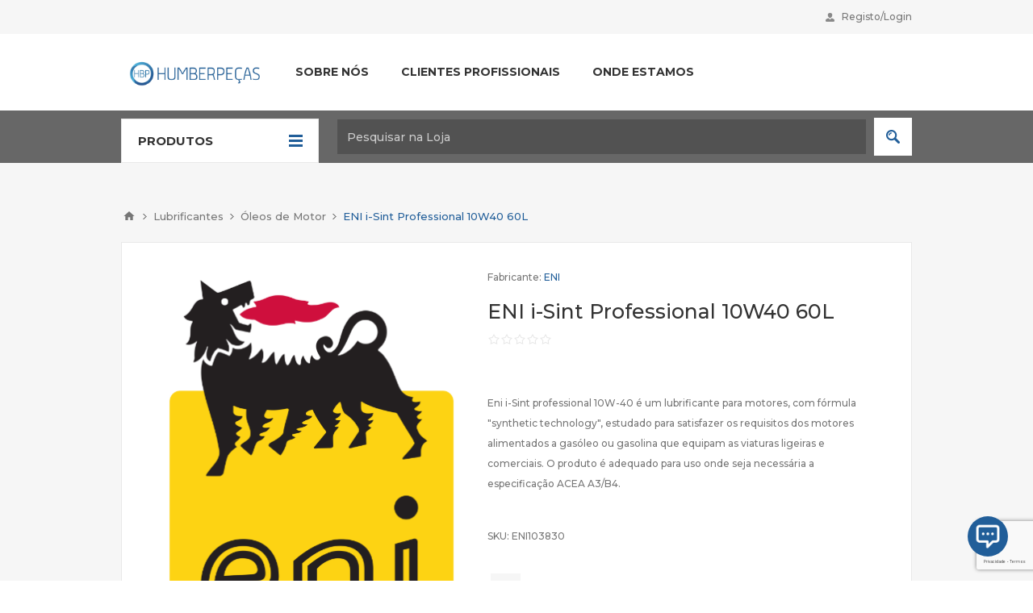

--- FILE ---
content_type: text/html; charset=utf-8
request_url: https://www.humberpecas.pt/eni-i-sint-professional-10w40-60l-2
body_size: 14586
content:
<!DOCTYPE html><html lang=pt dir=ltr class=html-product-details-page><head><title>Humberpe&#xE7;as. ENI i-Sint Professional 10W40 60L</title><meta charset=UTF-8><meta name=description content="Eni i-Sint professional 10W-40 é um lubrificante para motores, com fórmula &#34;synthetic technology&#34;, estudado para satisfazer os requisitos dos motores alimentados a gasóleo ou gasolina que equipam as viaturas ligeiras e comerciais. O produto é adequado para uso onde seja necessária a especificação ACEA A3/B4. "><meta name=keywords content="eni,lubrificante,eni sint professional,óleo,automóvel,carro,motor,viatura,sintetica"><meta name=generator content=nopCommerce><meta name=viewport content="width=device-width, initial-scale=1.0, minimum-scale=1.0, maximum-scale=2.0"><link href="https://fonts.googleapis.com/css?family=Open+Sans:400,300,700&amp;display=swap" rel=stylesheet><link rel=preconnect href=https://fonts.googleapis.com><link rel=preconnect href=https://fonts.gstatic.com crossorigin><link href="https://fonts.googleapis.com/css2?family=Montserrat:wght@300;500;700&amp;display=swap" rel=stylesheet><style>body{font-family:'Montserrat',sans-serif !important;font-size:12px !important}input[type="text"],input[type="password"],input[type="email"],input[type="tel"],textarea,select{font-family:'Montserrat',sans-serif !important}.advantages-item .title{color:#fff !important}.responsive-nav-wrapper div.personal-button{display:none}.responsive-nav-wrapper div.shopping-cart-link{display:none}@media(min-width:1025px){.home-page-advantages{background-color:#143e57 !important}.advantages-item .description{color:#b2b2b2 !important}}</style><link rel=stylesheet href=/Plugins/Misc.PontoPRBannersDestaques/Content/bootstrap-4.1.3/css/bootstrap.min.css><meta property=og:type content=product><meta property=og:title content="ENI i-Sint Professional 10W40 60L"><meta property=og:description content="Eni i-Sint professional 10W-40 é um lubrificante para motores, com fórmula &#34;synthetic technology&#34;, estudado para satisfazer os requisitos dos motores alimentados a gasóleo ou gasolina que equipam as viaturas ligeiras e comerciais. O produto é adequado para uso onde seja necessária a especificação ACEA A3/B4. "><meta property=og:image content=https://www.humberpecas.pt/images/thumbs/0018050_eni-i-sint-professional-10w40-60l_550.png><meta property=og:image:url content=https://www.humberpecas.pt/images/thumbs/0018050_eni-i-sint-professional-10w40-60l_550.png><meta property=og:url content=https://www.humberpecas.pt/eni-i-sint-professional-10w40-60l-2><meta property=og:site_name content=Humberpeças><meta property=twitter:card content=summary><meta property=twitter:site content=Humberpeças><meta property=twitter:title content="ENI i-Sint Professional 10W40 60L"><meta property=twitter:description content="Eni i-Sint professional 10W-40 é um lubrificante para motores, com fórmula &#34;synthetic technology&#34;, estudado para satisfazer os requisitos dos motores alimentados a gasóleo ou gasolina que equipam as viaturas ligeiras e comerciais. O produto é adequado para uso onde seja necessária a especificação ACEA A3/B4. "><meta property=twitter:image content=https://www.humberpecas.pt/images/thumbs/0018050_eni-i-sint-professional-10w40-60l_550.png><meta property=twitter:url content=https://www.humberpecas.pt/eni-i-sint-professional-10w40-60l-2><link rel=stylesheet href="/Plugins/SevenSpikes.Core/Styles/perfect-scrollbar.min.css?v=C6G61aR1PFNf3MzKr25Ya1P1SC4"><link rel=stylesheet href="/Themes/Pavilion/Content/css/styles.css?v=SDiscd1KZFhdQrJff5UBOhe3h4A"><link rel=stylesheet href="/Themes/Pavilion/Content/css/tables.css?v=vgd7NCHZJEEPKBrJCx39PcZOfx8"><link rel=stylesheet href="/Themes/Pavilion/Content/css/mobile.css?v=RqEtfcISQGqMLo48Y0ONXu2k1b4"><link rel=stylesheet href="/Themes/Pavilion/Content/css/480.css?v=v5b7dQp_bOMmzbVt9jEDyyrjOrw"><link rel=stylesheet href="/Themes/Pavilion/Content/css/768.css?v=Cz1G15C62ylab26Y2qRgtI50V1I"><link rel=stylesheet href="/Themes/Pavilion/Content/css/1024.css?v=ZGC5xyJfmQXmFzuK1ejKUfd5TnM"><link rel=stylesheet href="/Themes/Pavilion/Content/css/1280.css?v=8xCr221f6M7Fcwl8zwOCuc9o_YQ"><link rel=stylesheet href="/Plugins/SevenSpikes.Nop.Plugins.CloudZoom/Themes/Pavilion/Content/cloud-zoom/CloudZoom.css?v=EOUJG3TH_lOkSp7TUnxuL48i-9A"><link rel=stylesheet href="/Plugins/SevenSpikes.Nop.Plugins.CloudZoom/Styles/Carousel/slick-slider-1.6.0.css?v=EAbuUCtwIjCR7OPu-RBg4rQ7SNU"><link rel=stylesheet href="/Plugins/SevenSpikes.Nop.Plugins.CloudZoom/Themes/Pavilion/Content/carousel/carousel.css?v=6fpmJOpF0wlBLCXPmq6HccSEmGA"><link rel=stylesheet href="/lib_npm/magnific-popup/magnific-popup.css?v=0mkU5HApUs1fnhxhBVHPHxvlOhA"><link rel=stylesheet href="/Plugins/SevenSpikes.Nop.Plugins.NopQuickTabs/Themes/Pavilion/Content/QuickTabs.css?v=nHMyZa77s4iQeTp-h12rSx-d0yg"><link rel=stylesheet href="/Plugins/SevenSpikes.Nop.Plugins.MegaMenu/Themes/Pavilion/Content/MegaMenu.css?v=KtU8WUWSymiyZ-d7JMHdT2OTq6c"><link rel=stylesheet href="/Plugins/SevenSpikes.Nop.Plugins.InstantSearch/Themes/Pavilion/Content/InstantSearch.css?v=gjFZN4ZjC9eLPq9v9Hjkx4LGuI0"><link rel=stylesheet href="/Plugins/SevenSpikes.Nop.Plugins.ProductRibbons/Styles/Ribbons.common.css?v=VFLa9LMehOORrvtBFzGkGOlEOVU"><link rel=stylesheet href="/Plugins/SevenSpikes.Nop.Plugins.ProductRibbons/Themes/Pavilion/Content/Ribbons.css?v=vqgPcWd8XSHvqwwLUjQar8O6sn8"><link rel=stylesheet href="/Plugins/SevenSpikes.Nop.Plugins.QuickView/Themes/Pavilion/Content/QuickView.css?v=peTpBVSK1kfeeW8zBgVLNC8HbFs"><link rel=stylesheet href="/lib_npm/fine-uploader/fine-uploader/fine-uploader.min.css?v=ZgyFSEOYjRIa759t9J0LxvIc6r0"><link rel=stylesheet href="/Plugins/Misc.PontoPRBannersDestaques/Content/css/style_slider.css?v=K7iUTlFD-5WaMiZ0Ar34ZIG67WU"><link rel=stylesheet href="/Plugins/Widgets.ChatsWhatsappMessenger/Content/css/style.css?v=CLBDi6rAm1TmU7oEXNy6kDIUXwA"><link rel=stylesheet href="/Themes/Pavilion/Content/css/theme.custom-1.css?v=CBZjFgPD0KZOCTBslzG_x2h5ie4"><style>.product-details-page .full-description{display:none}.product-details-page .ui-tabs .full-description{display:block}.product-details-page .tabhead-full-description{display:none}.product-details-page .product-specs-box{display:none}.product-details-page .ui-tabs .product-specs-box{display:block}.product-details-page .ui-tabs .product-specs-box .title{display:none}.product-details-page .product-no-reviews,.product-details-page .product-review-links{display:none}</style><script async src="https://www.googletagmanager.com/gtag/js?id=G-VBJWC4BM4M"></script><script>function gtag(){dataLayer.push(arguments)}window.dataLayer=window.dataLayer||[];gtag("js",new Date);gtag("config","G-VBJWC4BM4M")</script><link rel=apple-touch-icon sizes=180x180 href=/icons/icons_0/apple-touch-icon.png><link rel=icon type=image/png sizes=32x32 href=/icons/icons_0/favicon-32x32.png><link rel=icon type=image/png sizes=192x192 href=/icons/icons_0/android-chrome-192x192.png><link rel=icon type=image/png sizes=16x16 href=/icons/icons_0/favicon-16x16.png><link rel=manifest href=/icons/icons_0/site.webmanifest><link rel=mask-icon href=/icons/icons_0/safari-pinned-tab.svg color=#5bbad5><link rel="shortcut icon" href=/icons/icons_0/favicon.ico><meta name=msapplication-TileColor content=#2d89ef><meta name=msapplication-TileImage content=/icons/icons_0/mstile-144x144.png><meta name=msapplication-config content=/icons/icons_0/browserconfig.xml><meta name=theme-color content=#ffffff><body class=product-details-page-body><input name=__RequestVerificationToken type=hidden value=CfDJ8FSyn8MQIBNNvioaqVbtlkLQOKCvStjqqBFwz8-MgSRrnoDUfMjYZdPBzEw8LoG2sLOE8FJKhAosKlF8Su4zkFDj0jfmTvgQKB-JhSqILnGcmfxrq7FOYlUL75_cNYOgcGq4ZynFLTmUm1aalsfkg7g><div class=ajax-loading-block-window style=display:none></div><div id=dialog-notifications-success title=Notificação style=display:none></div><div id=dialog-notifications-error title=Erro style=display:none></div><div id=dialog-notifications-warning title=Aviso style=display:none></div><div id=bar-notification class=bar-notification-container data-close=Fechar></div><!--[if lte IE 8]><div style=clear:both;height:59px;text-align:center;position:relative><a href=http://www.microsoft.com/windows/internet-explorer/default.aspx target=_blank> <img src=/Themes/Pavilion/Content/img/ie_warning.jpg height=42 width=820 alt="You are using an outdated browser. For a faster, safer browsing experience, upgrade for free today."> </a></div><![endif]--><div class=master-wrapper-page><div class=header><div class=header-upper><div class=center><div class=header-links-wrapper><label>Registo/Login</label><div class=header-links><ul><li><a href="/register?returnUrl=%2Feni-i-sint-professional-10w40-60l-2" class=ico-register>Registe-se</a><li><a href="/login?returnUrl=%2Feni-i-sint-professional-10w40-60l-2" class=ico-login data-loginurl=/login>Iniciar sessão</a></ul></div></div></div></div><div class=header-middle><div class=center><div class=header-logo><a href="/" class=logo> <img alt=Humberpeças src=https://humberpecas.pt/images/thumbs/0015748_HP_logo_Colors.jpeg></a></div><div class=header-menu-parent><div class="header-menu categories-in-side-panel"><div class=close-menu><span>Close</span></div><ul class=mega-menu data-isrtlenabled=false data-enableclickfordropdown=false><li><a href=/sobre-nos title="Sobre Nós"><span> Sobre N&#xF3;s</span></a><li><a href=/clientes-profissionais title="Clientes Profissionais"><span> Clientes Profissionais</span></a><li><a href=/contactos title="Onde Estamos"><span> Onde Estamos</span></a><li class="has-sublist mega-menu-categories root-category-items"><a class=with-subcategories href=/lubrificantes><span>Lubrificantes</span></a><div class=plus-button></div><div class=sublist-wrap><ul class=sublist><li class=back-button><span>Back</span><li class=has-sublist><a href=/%C3%B3leos-de-motor title="Óleos de Motor" class=with-subcategories><span>&#xD3;leos de Motor</span></a><div class=plus-button></div><div class=sublist-wrap><ul class=sublist><li class=back-button><span>Back</span><li><a class=lastLevelCategory href=/ligeiros title=Ligeiros><span>Ligeiros</span></a><li><a class=lastLevelCategory href=/pesados title=Pesados><span>Pesados</span></a></ul></div><li class=has-sublist><a href=/%C3%B3leos-de-transmiss%C3%A3o title="Óleos de Transmissão" class=with-subcategories><span>&#xD3;leos de Transmiss&#xE3;o</span></a><div class=plus-button></div><div class=sublist-wrap><ul class=sublist><li class=back-button><span>Back</span><li><a class=lastLevelCategory href=/transmiss%C3%A3o-manual title=Manual><span>Manual</span></a><li><a class=lastLevelCategory href=/transmiss%C3%A3o-autom%C3%A1tica title=Automática><span>Autom&#xE1;tica</span></a></ul></div><li><a class=lastLevelCategory href=/aditivos-2 title=Aditivos><span>Aditivos</span></a><li><a class=lastLevelCategory href=/anticongelantes title=Anticongelantes><span>Anticongelantes</span></a><li><a class=lastLevelCategory href=/massas title=Massas><span>Massas</span></a><li><a class=lastLevelCategory href=/%C3%B3leos-de-dire%C3%A7%C3%A3o title="Óleos de Direção"><span>&#xD3;leos de Dire&#xE7;&#xE3;o</span></a><li><a class=lastLevelCategory href=/%C3%B3leos-multifuncionais title="Óleos Multifuncionais"><span>&#xD3;leos Multifuncionais</span></a><li><a class=lastLevelCategory href=/hidr%C3%A1ulicos title="Óleos Hidráulicos"><span>&#xD3;leos Hidr&#xE1;ulicos</span></a></ul></div><li class="mega-menu-categories root-category-items"><a href=/baterias><span>Baterias</span></a><li class="mega-menu-categories root-category-items"><a href=/l%C3%A2mpadas><span>L&#xE2;mpadas</span></a><li class="mega-menu-categories root-category-items"><a href=/escovas><span>Escovas</span></a><li class="has-sublist mega-menu-categories root-category-items"><a class=with-subcategories href=/maquinas-e-ferramentas><span>M&#xE1;quinas e Ferramentas</span></a><div class=plus-button></div><div class=sublist-wrap><ul class=sublist><li class=back-button><span>Back</span><li><a class=lastLevelCategory href=/diagn%C3%B3stico title=Diagnóstico><span>Diagn&#xF3;stico</span></a><li><a class=lastLevelCategory href=/carregadores-boosters title=Carregadores><span>Carregadores</span></a><li><a class=lastLevelCategory href=/boosters title=Boosters><span>Boosters</span></a><li><a class=lastLevelCategory href=/starters title=Starters><span>Starters</span></a><li><a class=lastLevelCategory href=/acess%C3%B3rios-2 title=Acessórios><span>Acess&#xF3;rios</span></a><li><a class=lastLevelCategory href=/ferramentas-2 title=Ferramentas><span>Ferramentas</span></a><li><a class=lastLevelCategory href=/equipamentos-oficinais title="Equipamentos Oficinais"><span>Equipamentos Oficinais</span></a></ul></div><li class="has-sublist mega-menu-categories root-category-items"><a class=with-subcategories href=/material-el%C3%A9trico><span>Material El&#xE9;trico</span></a><div class=plus-button></div><div class=sublist-wrap><ul class=sublist><li class=back-button><span>Back</span><li><a class=lastLevelCategory href=/cabos title=Cabos><span>Cabos</span></a></ul></div></ul><div class=menu-title><span>Menu</span></div><ul class=mega-menu-responsive><li><a href=/sobre-nos title="Sobre Nós"><span> Sobre N&#xF3;s</span></a><li><a href=/clientes-profissionais title="Clientes Profissionais"><span> Clientes Profissionais</span></a><li><a href=/contactos title="Onde Estamos"><span> Onde Estamos</span></a><li class="has-sublist mega-menu-categories root-category-items"><a class=with-subcategories href=/lubrificantes><span>Lubrificantes</span></a><div class=plus-button></div><div class=sublist-wrap><ul class=sublist><li class=back-button><span>Back</span><li class=has-sublist><a href=/%C3%B3leos-de-motor title="Óleos de Motor" class=with-subcategories><span>&#xD3;leos de Motor</span></a><div class=plus-button></div><div class=sublist-wrap><ul class=sublist><li class=back-button><span>Back</span><li><a class=lastLevelCategory href=/ligeiros title=Ligeiros><span>Ligeiros</span></a><li><a class=lastLevelCategory href=/pesados title=Pesados><span>Pesados</span></a></ul></div><li class=has-sublist><a href=/%C3%B3leos-de-transmiss%C3%A3o title="Óleos de Transmissão" class=with-subcategories><span>&#xD3;leos de Transmiss&#xE3;o</span></a><div class=plus-button></div><div class=sublist-wrap><ul class=sublist><li class=back-button><span>Back</span><li><a class=lastLevelCategory href=/transmiss%C3%A3o-manual title=Manual><span>Manual</span></a><li><a class=lastLevelCategory href=/transmiss%C3%A3o-autom%C3%A1tica title=Automática><span>Autom&#xE1;tica</span></a></ul></div><li><a class=lastLevelCategory href=/aditivos-2 title=Aditivos><span>Aditivos</span></a><li><a class=lastLevelCategory href=/anticongelantes title=Anticongelantes><span>Anticongelantes</span></a><li><a class=lastLevelCategory href=/massas title=Massas><span>Massas</span></a><li><a class=lastLevelCategory href=/%C3%B3leos-de-dire%C3%A7%C3%A3o title="Óleos de Direção"><span>&#xD3;leos de Dire&#xE7;&#xE3;o</span></a><li><a class=lastLevelCategory href=/%C3%B3leos-multifuncionais title="Óleos Multifuncionais"><span>&#xD3;leos Multifuncionais</span></a><li><a class=lastLevelCategory href=/hidr%C3%A1ulicos title="Óleos Hidráulicos"><span>&#xD3;leos Hidr&#xE1;ulicos</span></a></ul></div><li class="mega-menu-categories root-category-items"><a href=/baterias><span>Baterias</span></a><li class="mega-menu-categories root-category-items"><a href=/l%C3%A2mpadas><span>L&#xE2;mpadas</span></a><li class="mega-menu-categories root-category-items"><a href=/escovas><span>Escovas</span></a><li class="has-sublist mega-menu-categories root-category-items"><a class=with-subcategories href=/maquinas-e-ferramentas><span>M&#xE1;quinas e Ferramentas</span></a><div class=plus-button></div><div class=sublist-wrap><ul class=sublist><li class=back-button><span>Back</span><li><a class=lastLevelCategory href=/diagn%C3%B3stico title=Diagnóstico><span>Diagn&#xF3;stico</span></a><li><a class=lastLevelCategory href=/carregadores-boosters title=Carregadores><span>Carregadores</span></a><li><a class=lastLevelCategory href=/boosters title=Boosters><span>Boosters</span></a><li><a class=lastLevelCategory href=/starters title=Starters><span>Starters</span></a><li><a class=lastLevelCategory href=/acess%C3%B3rios-2 title=Acessórios><span>Acess&#xF3;rios</span></a><li><a class=lastLevelCategory href=/ferramentas-2 title=Ferramentas><span>Ferramentas</span></a><li><a class=lastLevelCategory href=/equipamentos-oficinais title="Equipamentos Oficinais"><span>Equipamentos Oficinais</span></a></ul></div><li class="has-sublist mega-menu-categories root-category-items"><a class=with-subcategories href=/material-el%C3%A9trico><span>Material El&#xE9;trico</span></a><div class=plus-button></div><div class=sublist-wrap><ul class=sublist><li class=back-button><span>Back</span><li><a class=lastLevelCategory href=/cabos title=Cabos><span>Cabos</span></a></ul></div></ul></div></div></div></div><div class=header-lower><div class=center><span class=category-navigation-title>Produtos</span><div class=category-navigation-list-wrapper><ul class="category-navigation-list sticky-flyout"></ul></div><div class="search-box store-search-box"><form method=get id=small-search-box-form action=/search><input type=text class=search-box-text id=small-searchterms autocomplete=off name=q placeholder="Pesquisar na Loja" aria-label="Pesquisar na Loja">  <input type=hidden class=instantSearchResourceElement data-highlightfirstfoundelement=true data-minkeywordlength=3 data-defaultproductsortoption=0 data-instantsearchurl=/instantSearchFor data-searchpageurl=/search data-searchinproductdescriptions=true data-numberofvisibleproducts=5 data-noresultsresourcetext=" No data found."> <button type=submit class="button-1 search-box-button">Pesquisar</button></form></div></div></div></div><div class=overlayOffCanvas></div><div class=responsive-nav-wrapper-parent><div class=responsive-nav-wrapper><div class=menu-title><span>Menu</span></div><div class=shopping-cart-link><span>Carrinho de compras</span></div><div class=filters-button><span>Filters</span></div><div class=personal-button id=header-links-opener><span>Personal menu</span></div><div class=preferences-button id=header-selectors-opener><span>Preferências</span></div><div class=search-wrap><span>Pesquisar</span></div></div></div><div class=master-wrapper-content><div id=product-ribbon-info data-productid=7350 data-productboxselector=".product-item, .item-holder" data-productboxpicturecontainerselector=".picture, .item-picture" data-productpagepicturesparentcontainerselector=.product-essential data-productpagebugpicturecontainerselector=.picture data-retrieveproductribbonsurl=/RetrieveProductRibbons></div><div class=quickViewData data-productselector=.product-item data-productselectorchild=.buttons-upper data-retrievequickviewurl=/quickviewdata data-quickviewbuttontext="Quick View" data-quickviewbuttontitle="Quick View" data-isquickviewpopupdraggable=True data-enablequickviewpopupoverlay=True data-accordionpanelsheightstyle=content data-getquickviewbuttonroute=/getquickviewbutton></div><div class=master-column-wrapper><div class=breadcrumb><ul itemscope itemtype=http://schema.org/BreadcrumbList><li><span> <a href="/"> <span>Início</span> </a> </span> <span class=delimiter>/</span><li itemprop=itemListElement itemscope itemtype=http://schema.org/ListItem><a href=/lubrificantes itemprop=item> <span itemprop=name>Lubrificantes</span> </a> <span class=delimiter>/</span><meta itemprop=position content=1><li itemprop=itemListElement itemscope itemtype=http://schema.org/ListItem><a href=/%C3%B3leos-de-motor itemprop=item> <span itemprop=name>&#xD3;leos de Motor</span> </a> <span class=delimiter>/</span><meta itemprop=position content=2><li itemprop=itemListElement itemscope itemtype=http://schema.org/ListItem><strong class=current-item itemprop=name>ENI i-Sint Professional 10W40 60L</strong> <span itemprop=item itemscope itemtype=http://schema.org/Thing id=/eni-i-sint-professional-10w40-60l-2> </span><meta itemprop=position content=3></ul></div><div class=center-1><div class="page product-details-page"><div class=page-body><form method=post id=product-details-form action=/eni-i-sint-professional-10w40-60l-2><div itemscope itemtype=http://schema.org/Product><meta itemprop=name content="ENI i-Sint Professional 10W40 60L"><meta itemprop=sku content=ENI103830><meta itemprop=gtin content=""><meta itemprop=mpn content=""><meta itemprop=description content="Eni i-Sint professional 10W-40 é um lubrificante para motores, com fórmula &#34;synthetic technology&#34;, estudado para satisfazer os requisitos dos motores alimentados a gasóleo ou gasolina que equipam as viaturas ligeiras e comerciais. O produto é adequado para uso onde seja necessária a especificação ACEA A3/B4. "><meta itemprop=image content=https://www.humberpecas.pt/images/thumbs/0018050_eni-i-sint-professional-10w40-60l_550.png><meta itemprop=brand content=ENI><div itemprop=offers itemscope itemtype=http://schema.org/Offer><meta itemprop=url content=https://www.humberpecas.pt/eni-i-sint-professional-10w40-60l-2><meta itemprop=price content=0.00><meta itemprop=priceCurrency><meta itemprop=priceValidUntil><meta itemprop=availability content=http://schema.org/InStock></div><div itemprop=review itemscope itemtype=http://schema.org/Review><meta itemprop=author content=ALL><meta itemprop=url content=/productreviews/7350></div></div><div data-productid=7350><div class=product-essential><input type=hidden class=cloudZoomPictureThumbnailsInCarouselData data-vertical=false data-numvisible=5 data-numscrollable=5 data-enable-slider-arrows=true data-enable-slider-dots=false data-size=1 data-rtl=false data-responsive-breakpoints-for-thumbnails="[{&#34;breakpoint&#34;:1001,&#34;settings&#34;:{&#34;slidesToShow&#34;:3, &#34;slidesToScroll&#34;:3,&#34;arrows&#34;:true,&#34;dots&#34;:false}},{&#34;breakpoint&#34;:769,&#34;settings&#34;:{&#34;slidesToShow&#34;:4,&#34;slidesToScroll&#34;:4,&#34;arrows&#34;:false,&#34;dots&#34;:true}},{&#34;breakpoint&#34;:400,&#34;settings&#34;:{&#34;slidesToShow&#34;:3,&#34;slidesToScroll&#34;:3,&#34;arrows&#34;:false,&#34;dots&#34;:true}}]" data-magnificpopup-counter="%curr% de %total%" data-magnificpopup-prev="Anterior (tecla de seta esquerda)" data-magnificpopup-next="Avançar (tecla de seta para a direita)" data-magnificpopup-close="Fechar (Esc)" data-magnificpopup-loading=Carregando...> <input type=hidden class=cloudZoomAdjustPictureOnProductAttributeValueChange data-productid=7350 data-isintegratedbywidget=true> <input type=hidden class=cloudZoomEnableClickToZoom><div class="gallery sevenspikes-cloudzoom-gallery"><div class=picture-wrapper><div class=picture id=sevenspikes-cloud-zoom data-zoomwindowelementid="" data-selectoroftheparentelementofthecloudzoomwindow="" data-defaultimagecontainerselector=".product-essential .gallery" data-zoom-window-width=400 data-zoom-window-height=400><a href=https://www.humberpecas.pt/images/thumbs/0018050_eni-i-sint-professional-10w40-60l.png data-full-image-url=https://www.humberpecas.pt/images/thumbs/0018050_eni-i-sint-professional-10w40-60l.png class=picture-link id=zoom1> <img src=https://www.humberpecas.pt/images/thumbs/0018050_eni-i-sint-professional-10w40-60l_550.png alt="Imagem de ENI i-Sint Professional 10W40 60L" class=cloudzoom id=cloudZoomImage itemprop=image data-cloudzoom="appendSelector: '.picture-wrapper', zoomPosition: 'inside', zoomOffsetX: 0, captionPosition: 'bottom', tintOpacity: 0, zoomWidth: 400, zoomHeight: 400, easing: 3, touchStartDelay: true, zoomFlyOut: false, disableZoom: 'auto'"> </a></div></div></div><div class=overview><div class=manufacturers><span class=label>Fabricante:</span> <span class=value> <a href=/eni>ENI</a> </span></div><div class=product-name><h1>ENI i-Sint Professional 10W40 60L</h1></div><div class=product-reviews-overview><div class=product-review-box><div class=rating><div style=width:0%></div></div></div><div class=product-no-reviews><a href=/productreviews/7350>Seja o primeiro a avaliar este produto</a></div></div><div class=prices><div class=product-price><span id=price-value-7350 class=price-value-7350> </span></div></div><div class=short-description>Eni i-Sint professional 10W-40 é um lubrificante para motores, com fórmula "synthetic technology", estudado para satisfazer os requisitos dos motores alimentados a gasóleo ou gasolina que equipam as viaturas ligeiras e comerciais. O produto é adequado para uso onde seja necessária a especificação ACEA A3/B4.</div><div class=additional-details><div class=sku><span class=label>SKU:</span> <span class=value id=sku-7350>ENI103830</span></div></div><div class=overview-buttons><div class=compare-products><button type=button class="button-2 add-to-compare-list-button" onclick="return AjaxCart.addproducttocomparelist(&#34;/compareproducts/add/7350&#34;),!1">Adicionar à lista de comparação</button></div></div></div><div class=overview-bottom><div class=product-social-buttons><label>Partilhar:</label><ul class=social-sharing><li class=twitter><a href="javascript:openShareWindow(&#34;https://twitter.com/share?url=https://www.humberpecas.pt/eni-i-sint-professional-10w40-60l-2&#34;)"> <span class=flip></span> <span class=flop></span> </a><li class=facebook><a href="javascript:openShareWindow(&#34;https://www.facebook.com/sharer.php?u=https://www.humberpecas.pt/eni-i-sint-professional-10w40-60l-2&#34;)"> <span class=flip></span> <span class=flop></span> </a><li class=pinterest><a href="javascript:void function(){var n=document.createElement(&#34;script&#34;);n.setAttribute(&#34;type&#34;,&#34;text/javascript&#34;);n.setAttribute(&#34;charset&#34;,&#34;UTF-8&#34;);n.setAttribute(&#34;src&#34;,&#34;https://assets.pinterest.com/js/pinmarklet.js?r=&#34;+Math.random()*99999999);document.body.appendChild(n)}()"> <span class=flip></span> <span class=flop></span> </a></ul></div></div></div><div class=one-column-wrapper><div id=quickTabs class=productTabs data-ajaxenabled=false data-productreviewsaddnewurl=/ProductTab/ProductReviewsTabAddNew/7350 data-productcontactusurl=/ProductTab/ProductContactUsTabAddNew/7350 data-couldnotloadtaberrormessage="Couldn't load this tab."><div class=productTabs-header><ul><li><a href=#quickTab-description>Caracter&#xED;sticas</a><li><a href=#quickTab-reviews>Avalia&#xE7;&#xF5;es</a><li><a href=#quickTab-contact_us>Contacte-nos</a></ul></div><div class=productTabs-body><div id=quickTab-description><div class=full-description><p><strong> Características e Benefícios </strong><p>• Eni i-Sint professional 10W-40 oferece a máxima prestação devido às suas propriedades detergentes e dispersantes que limitam a formação dos depósitos no interior do motor, e em particular, neutralizam o surgimento de depósitos carbonosos nas regiões expostas a elevadas temperaturas.<p>• A sua formulação foi desenvolvida para conferir ao produto uma elevada proteção aos fenómenos de desgaste.<p>• A atenção especial dada à escolha das matérias-primas presentes na formulação contribui para reduzir o consumo de óleo, associado a fenómenos de evaporação, devido à baixa volatilidade do produto.<p>• A estabilidade termo-oxidativa permite uma lubrificação eficaz das partes mecânicas do motor, nas mais diversas condições de trabalho e durante a vida útil do lubrificante.<p><strong> Especificações </strong><p>API SN/CF • MB 229.1 • VW 501 01, 505 00 • ACEA A3/B4 (suitable for use)<p><p>Antes de o utilizar, por favor leia o manual/rótulo do produto</div></div><div id=quickTab-reviews><div id=updateTargetId class=product-reviews-page><div class=write-review id=review-form><div class=title><strong>Escreva sua própria avaliação</strong></div><div class="message-error validation-summary-errors"><ul><li>Apenas utilizadores registados podem escrever an&#xE1;lises</ul></div><div class=form-fields><div class=inputs><label for=AddProductReview_Title>T&#xED;tulo da an&#xE1;lise:</label> <input class=review-title type=text id=AddProductReview_Title name=AddProductReview.Title disabled> <span class=required>*</span> <span class=field-validation-valid data-valmsg-for=AddProductReview.Title data-valmsg-replace=true></span></div><div class=inputs><label for=AddProductReview_ReviewText>Texto de revis&#xE3;o:</label> <textarea class=review-text id=AddProductReview_ReviewText name=AddProductReview.ReviewText disabled></textarea> <span class=required>*</span> <span class=field-validation-valid data-valmsg-for=AddProductReview.ReviewText data-valmsg-replace=true></span></div><div class=review-rating><label for=AddProductReview_Rating>Classifica&#xE7;&#xE3;o:</label><ul><li class="label first">Mau<li class=rating-options><input value=1 value=1 type=radio type=radio id=addproductrating_1 aria-label=Mau data-val=true data-val-required="The Classificação field is required." name=AddProductReview.Rating> <input value=2 value=2 type=radio type=radio id=addproductrating_2 aria-label="Agora não" name=AddProductReview.Rating> <input value=3 value=3 type=radio type=radio id=addproductrating_3 aria-label="Não é ruim, mas também não é excelente" name=AddProductReview.Rating> <input value=4 value=4 type=radio type=radio id=addproductrating_4 aria-label=Good name=AddProductReview.Rating> <input value=5 value=5 type=radio type=radio id=addproductrating_5 aria-label=Excelente checked name=AddProductReview.Rating><li class="label last">Excelente</ul></div><div class=captcha-box><div><input id=g-recaptcha-response_captcha_179498423 name=g-recaptcha-response type=hidden><script>var onloadCallbackcaptcha_179498423=function(){var n=$('input[id="g-recaptcha-response_captcha_179498423"]').closest("form"),t=$(n.find(":submit")[0]),i=!1,r=!1;t.on("click",function(){return r||(r=!0,grecaptcha.execute("6LdXJHgpAAAAAPByMngKKSeoSPuTsF_r73HifMk5",{action:"ProductDetails"}).then(function(r){$("#g-recaptcha-response_captcha_179498423",n).val(r);i=!0;t.click()})),i})}</script><script async defer src="https://www.google.com/recaptcha/api.js?onload=onloadCallbackcaptcha_179498423&amp;render=6LdXJHgpAAAAAPByMngKKSeoSPuTsF_r73HifMk5&amp;hl=pt"></script></div></div></div><div class=buttons><button type=button id=add-review disabled name=add-review class="button-1 write-product-review-button">Enviar avaliação</button></div></div></div></div><div id=quickTab-contact_us><div id=contact-us-tab class="contact-page write-review"><div class=form-fields><div class=inputs><label for=FullName>Nome</label> <input placeholder="Insira o seu nome" class="contact_tab_fullname review-title" type=text data-val=true data-val-required="Insira o seu nome" id=FullName name=FullName> <span class=required>*</span> <span class=field-validation-valid data-valmsg-for=FullName data-valmsg-replace=true></span></div><div class=inputs><label for=Email>E-mail</label> <input placeholder="Insira o seu e-mail" class="contact_tab_email review-title" type=email data-val=true data-val-email="E-mail errado" data-val-required="Insira o e-mail" id=Email name=Email> <span class=required>*</span> <span class=field-validation-valid data-valmsg-for=Email data-valmsg-replace=true></span></div><div class=inputs><label for=Enquiry>Mensagem</label> <textarea placeholder="Insira a sua mensagem" class="contact_tab_enquiry review-text" data-val=true data-val-required="Insira a mensagem" id=Enquiry name=Enquiry></textarea> <span class=required>*</span> <span class=field-validation-valid data-valmsg-for=Enquiry data-valmsg-replace=true></span></div><div><input id=g-recaptcha-response_captcha_1428057306 name=g-recaptcha-response type=hidden><script>var onloadCallbackcaptcha_1428057306=function(){var n=$('input[id="g-recaptcha-response_captcha_1428057306"]').closest("form"),t=$(n.find(":submit")[0]),i=!1,r=!1;t.on("click",function(){return r||(r=!0,grecaptcha.execute("6LdXJHgpAAAAAPByMngKKSeoSPuTsF_r73HifMk5",{action:"ProductDetails"}).then(function(r){$("#g-recaptcha-response_captcha_1428057306",n).val(r);i=!0;t.click()})),i})}</script><script async defer src="https://www.google.com/recaptcha/api.js?onload=onloadCallbackcaptcha_1428057306&amp;render=6LdXJHgpAAAAAPByMngKKSeoSPuTsF_r73HifMk5&amp;hl=pt"></script></div></div><div class=buttons><button type=button id=send-contact-us-form name=send-email class="button-1 contact-us-button">Enviar</button></div></div></div></div></div></div><div class=product-collateral><div class=full-description><p><strong> Características e Benefícios </strong><p>• Eni i-Sint professional 10W-40 oferece a máxima prestação devido às suas propriedades detergentes e dispersantes que limitam a formação dos depósitos no interior do motor, e em particular, neutralizam o surgimento de depósitos carbonosos nas regiões expostas a elevadas temperaturas.<p>• A sua formulação foi desenvolvida para conferir ao produto uma elevada proteção aos fenómenos de desgaste.<p>• A atenção especial dada à escolha das matérias-primas presentes na formulação contribui para reduzir o consumo de óleo, associado a fenómenos de evaporação, devido à baixa volatilidade do produto.<p>• A estabilidade termo-oxidativa permite uma lubrificação eficaz das partes mecânicas do motor, nas mais diversas condições de trabalho e durante a vida útil do lubrificante.<p><strong> Especificações </strong><p>API SN/CF • MB 229.1 • VW 501 01, 505 00 • ACEA A3/B4 (suitable for use)<p><p>Antes de o utilizar, por favor leia o manual/rótulo do produto</div></div></div><input name=__RequestVerificationToken type=hidden value=CfDJ8FSyn8MQIBNNvioaqVbtlkLQOKCvStjqqBFwz8-MgSRrnoDUfMjYZdPBzEw8LoG2sLOE8FJKhAosKlF8Su4zkFDj0jfmTvgQKB-JhSqILnGcmfxrq7FOYlUL75_cNYOgcGq4ZynFLTmUm1aalsfkg7g></form></div></div></div></div></div><div class=footer><div class=footer-upper><div class=center><div class=newsletter><div class=title><strong>Newsletter</strong></div><div class=newsletter-subscribe id=newsletter-subscribe-block><div class=newsletter-email><input id=newsletter-email class=newsletter-subscribe-text placeholder="Insira o seu email aqui..." aria-label="Assine a nossa newsletter" type=email name=NewsletterEmail> <button type=button id=newsletter-subscribe-button class="button-1 newsletter-subscribe-button">Subscrever</button></div><div class=newsletter-validation><span id=subscribe-loading-progress style=display:none class=please-wait>Espere...</span> <span class=field-validation-valid data-valmsg-for=NewsletterEmail data-valmsg-replace=true></span></div></div><div class=newsletter-result id=newsletter-result-block></div><input name=__RequestVerificationToken type=hidden value=CfDJ8FSyn8MQIBNNvioaqVbtlkLQOKCvStjqqBFwz8-MgSRrnoDUfMjYZdPBzEw8LoG2sLOE8FJKhAosKlF8Su4zkFDj0jfmTvgQKB-JhSqILnGcmfxrq7FOYlUL75_cNYOgcGq4ZynFLTmUm1aalsfkg7g></div><ul class=social-sharing><li class=facebook><a target=_blank href=https://www.facebook.com/humberpecas rel="noopener noreferrer" aria-label=Facebook></a><li class=instagram><a target=_blank href="https://www.instagram.com/humberpecas/" rel="noopener noreferrer" aria-label=Instagram></a><li class=pinterest><a target=_blank href=https://www.linkedin.com/company/humberpe%C3%A7as rel="noopener noreferrer" aria-label=LinkedIn></a></ul></div></div><div class=footer-middle><div class=center><div class=footer-block><div class=title><strong>A Humberpeças</strong></div><ul class=list><li><a href=/sobre-nos>Sobre N&#xF3;s</a><li><a href=/historia>Hist&#xF3;ria</a><li><a href=/contactos>Onde Estamos</a></ul></div><div class=footer-block><div class=title><strong>Serviço ao cliente</strong></div><ul class=list><li><a href=/clientes-profissionais>Clientes Profissionais</a><li><a href=/termos-e-condicoes>Termos e condi&#xE7;&#xF5;es</a><li><a href=/politica-de-envio>Pol&#xED;tica de Envio</a><li><a href=/politica-de-privacidade>Pol&#xED;tica de Privacidade</a></ul></div><div class=footer-block><div class=title><strong>Loja Online</strong></div><ul class=list><li><a href=/customer/info>A Minha conta</a><li><a href=/compareproducts>Comparar lista de produtos</a></ul></div><div class="footer-block quick-contact"><div class=title><strong>Apoio ao Cliente</strong></div><ul class=list><li class=address><span><b>Loja Sede:</b> <br>&nbsp;&nbsp;&nbsp;&nbsp;&nbsp;&nbsp;&nbsp;&nbsp;&nbsp;Rua António J P Oliveira, 270 <br>&nbsp;&nbsp;&nbsp;&nbsp;&nbsp;&nbsp;&nbsp;&nbsp;&nbsp;3700-309 São João da Madeira</span><li class=email><span>geral@humberpecas.pt</span><li class=phone><span>Telefone: +351 256 839 550 <br>&nbsp;&nbsp;&nbsp;&nbsp;&nbsp;&nbsp;&nbsp;&nbsp;&nbsp;(Chamada para rede fixa nacional)<br><br>&nbsp;&nbsp;&nbsp;&nbsp;&nbsp;&nbsp;&nbsp;&nbsp;&nbsp;<a href=https://a-humberpecas.devpontopr.com/contacte-nos target=_blank><b>Todos os contactos</b></a></span></ul></div></div></div><div class=footer-lower><div class=center><div style=text-align:left;float:left><a href="https://www.cicap.pt/" title="Tribunal Arbitral de Consumo do Porto" target=_blank><img src=/images/logo_CICAP.png style=max-width:185px;width:100%></a><br><br> <small> Em caso de litígio o consumidor pode recorrer ao CICAP – Tribunal Arbitral de Consumo do Porto, <br>com site em <a href="https://www.cicap.pt/" target=_blank> www.cicap.pt</a> e com sede na Rua Damião de Góis, 31, Loja 6, 4050-225 Porto. </small></div><div style=float:left;margin-left:20px><a href="https://www.livroreclamacoes.pt/Inicio/" target=_blank title="Livro de reclamações"><img src=/images/livro_reclamacoes.png style=max-width:168px;width:100%></a></div><div style=float:right><img src="/images/Logo ASER.png" style=max-width:130px;width:100%;margin-bottom:20px><br> <img src=/images/n_logo_web.png style=max-width:130px;width:100%></div></div></div><div class=footer-lower><div class=center><ul class=accepted-payments><li class=method1><li class=method2><li class=method4></ul><div class=footer-disclaimer>Copyright © 2026 Humberpeças. Todos os direitos reservados.</div><div class=footer-powered-by>Powered by <a href="https://www.nopcommerce.com/" target=_blank rel=nofollow>nopCommerce</a></div><div class=footer-store-theme></div></div></div><div class=modal tabindex=-1 role=dialog id=modalcontactform><div class=modal-dialog role=document><div class="modal-content background-gray"><div class=modal-header><button type=button class=close data-dismiss=modal aria-label=Close> <span aria-hidden=true>&times;</span> </button></div><div class=modal-body><h3 class="modal-title text-center">Formulário</h3><form action=/EnviarPedidoContacto/EnviarEmailEstrategias enctype=multipart/form-data id=formPopup method=post><div class=form-contactPopup><div class=inputs><input type=hidden name=body id=bodyPopup></div><div class=inputs><input type=text name=assunto id=contactSubjectPopup placeholder="Assunto *"></div><div class=inputs><input type=text name=contactName id=contactNamePopup placeholder="Nome *"></div><div class=inputs><input type=text name=contactEmail id=contactEmailPopup placeholder="Email *" value=Nop.Core.Domain.Customers.Customer.Email></div><div class=inputs><input type=text name=contactphone id=contactphonePopup placeholder="Número de telefone *"></div><div style="margin:20px 0 0"><textarea style=width:100% id=contactbodyPopup name=contactbody placeholder="Mensagem *"></textarea></div><div style=text-align:left;margin-top:10px;margin-bottom:10px><label for=Carregar_ficheiro>Carregar ficheiro</label> <br> <input id=FileUpload name=FileUpload type=file> <br></div><div class="float-right font-legenda" style=margin-top:-10px>*campo obrigatório</div><div class=clearfix></div><div class="accept-privacy-policy text-left"><input id=accept-privacy-policy-contactformpopup style=position:relative class=accept-privacy-policy-input type=checkbox name=accept-privacy-policy-contactform> <label for=accept-privacy-policy-contactformpopup> Li e aceito as políticas de privacidade </label></div><div class=buttons><button id=sendContactFromPopup class="btn-laranja button-1 contact-us-button">Enviar</button></div></div><div class=message-contact-popup></div><input name=__RequestVerificationToken type=hidden value=CfDJ8FSyn8MQIBNNvioaqVbtlkLQOKCvStjqqBFwz8-MgSRrnoDUfMjYZdPBzEw8LoG2sLOE8FJKhAosKlF8Su4zkFDj0jfmTvgQKB-JhSqILnGcmfxrq7FOYlUL75_cNYOgcGq4ZynFLTmUm1aalsfkg7g></form></div></div></div></div><div class=icon_chat style=background-color:#215e99 onclick="$(&#34;.chats_fb_wa&#34;).toggle();$(this).hide();$(&#34;.scrollToTop&#34;).hide()"></div><div class=chats_fb_wa><div class=whatsapp-chat><a href=https://wa.me/+351256839550 target=_blank><div id=icon-chat-whatsapp style=background-color:#25d366></div></a></div><div id=fb-root></div><script>window.fbAsyncInit=function(){FB.init({xfbml:!0,version:"v7.0"})},function(n,t,i){var r,u=n.getElementsByTagName(t)[0];n.getElementById(i)||(r=n.createElement(t),r.id=i,r.src="https://connect.facebook.net/pt_PT/sdk/xfbml.customerchat.js",u.parentNode.insertBefore(r,u))}(document,"script","facebook-jssdk")</script><div class=fb-customerchat attribution=setup_tool page_id=540293223028789 theme_color=#215e99 size=standard logged_in_greeting="Olá! Podemos ajudar?" logged_out_greeting="Olá! Podemos ajudar?"></div></div></div></div><div id=goToTop></div><script src="/js/Product.Footer.scripts.js?v=2JjjNcQrYyGIHatp210Sw8Rtwuc"></script><script>function openShareWindow(n){var t=520,i=400,r=screen.height/2-i/2,u=screen.width/2-t/2;window.open(n,"sharer","top="+r+",left="+u+",toolbar=0,status=0,width="+t+",height="+i)}</script><script>$(document).ready(function(){$(".category-navigation-list").on("mouseenter",function(){$("img.lazy").each(function(){var n=$(this);n.attr("src",n.attr("data-original"))})})})</script><script id=instantSearchItemTemplate type=text/x-kendo-template>
    <div class="instant-search-item" data-url="${ data.CustomProperties.Url }">
        <a class="iOS-temp" href="${ data.CustomProperties.Url }">
            <div class="img-block">
                <img src="${ data.DefaultPictureModel.ImageUrl }" alt="${ data.Name }" title="${ data.Name }" style="border: none">
            </div>
            <div class="detail">
                <div class="title">${ data.Name }</div>
                <div class="price"># var price = ""; if (data.ProductPrice.Price) { price = data.ProductPrice.Price } # #= price #</div>           
            </div>
        </a>
    </div>
</script><script>$("#small-search-box-form").on("submit",function(n){$("#small-searchterms").val()==""&&(alert("Por favor, digite uma palavra-chave de pesquisa"),$("#small-searchterms").focus(),n.preventDefault())})</script><script>var localized_data={AjaxCartFailure:"Não foi possível adicionar o produto. Atualize a página e tente mais uma vez."};AjaxCart.init(!1,".header-links .cart-qty",".header-links .wishlist-qty","#flyout-cart",localized_data)</script><script>function newsletter_subscribe(n){var i=$("#subscribe-loading-progress"),t;i.show();t={subscribe:n,email:$("#newsletter-email").val()};addAntiForgeryToken(t);$.ajax({cache:!1,type:"POST",url:"/subscribenewsletter",data:t,success:function(n){$("#newsletter-result-block").html(n.Result);n.Success?($("#newsletter-subscribe-block").hide(),$("#newsletter-result-block").show()):$("#newsletter-result-block").fadeIn("slow").delay(2e3).fadeOut("slow")},error:function(){alert("Failed to subscribe.")},complete:function(){i.hide()}})}$(document).ready(function(){$("#newsletter-subscribe-button").on("click",function(){newsletter_subscribe("true")});$("#newsletter-email").on("keydown",function(n){if(n.keyCode==13)return $("#newsletter-subscribe-button").trigger("click"),!1})})</script><script>$(document).ready(function(){$("#sendContactFromPopup").click(function(){var n,i,t;if($(".message-contact-popup").html(""),$("#accept-privacy-policy-contactformpopup").is(":checked")){if($("#contactEmailPopup").val()!=""&&$("#contactbodyPopup").val()!="")return n="",n+="<br/> Nome: "+$("#contactNamePopup").val(),n+="<br/> Email: "+$("#contactEmailPopup").val(),n+="<br/> Telefone: "+$("#contactphonePopup").val(),n+="<br/>"+$("#contactbodyPopup").val(),$("#bodyPopup").val(n),i=$("#formPopup"),t=new FormData(i[0]),console.log(t),$.ajax({cache:!1,url:"EnviarPedidoContacto/EnviarEmailEstrategias",type:"POST",data:t,processData:!1,contentType:!1,success:function(n){console.log(n);n.ok&&($(".form-contactPopup").hide(),$("#contactbodyPopup").val(""),$("#contactCompanyPopup").val(""),$("#contactNamePopup").val(""),$("#contactphonePopup").val(""),$(".message-contact-popup").html("<div class='success'>mensagem enviada<\/div>"))}}),!1;$(".message-contact-popup").html("<div class='error'>Preencha os campos obrigatórios<\/div>")}else $(".message-contact-popup").html("<div class='error'>Aceite os termos<\/div>");return!1});$(".openpoppupnewsletter").click(function(){return $("#modalnwesletter").modal(),!1});$(".openpoppupContactForm").click(function(){return $("#modalcontactform").modal(),$(".form-contactPopup").show(),$(".message-contact-popup").html(""),$("#contactSubject").val($(this).attr("data-subject")),!1})})</script><script>(function(n){n(function(){n(window).scroll(function(){n(".chats_fb_wa").hide();n(".icon_chat").show();clearTimeout(n.data(this,"scrollCheck"));n.data(this,"scrollCheck",setTimeout(function(){n(".chats_fb_wa").hide();n(".icon_chat").show()},250))})})})(jQuery)</script>

--- FILE ---
content_type: text/html; charset=utf-8
request_url: https://www.google.com/recaptcha/api2/anchor?ar=1&k=6LdXJHgpAAAAAPByMngKKSeoSPuTsF_r73HifMk5&co=aHR0cHM6Ly93d3cuaHVtYmVycGVjYXMucHQ6NDQz&hl=pt&v=PoyoqOPhxBO7pBk68S4YbpHZ&size=invisible&anchor-ms=20000&execute-ms=30000&cb=1xbszqpqc2ih
body_size: 48770
content:
<!DOCTYPE HTML><html dir="ltr" lang="pt"><head><meta http-equiv="Content-Type" content="text/html; charset=UTF-8">
<meta http-equiv="X-UA-Compatible" content="IE=edge">
<title>reCAPTCHA</title>
<style type="text/css">
/* cyrillic-ext */
@font-face {
  font-family: 'Roboto';
  font-style: normal;
  font-weight: 400;
  font-stretch: 100%;
  src: url(//fonts.gstatic.com/s/roboto/v48/KFO7CnqEu92Fr1ME7kSn66aGLdTylUAMa3GUBHMdazTgWw.woff2) format('woff2');
  unicode-range: U+0460-052F, U+1C80-1C8A, U+20B4, U+2DE0-2DFF, U+A640-A69F, U+FE2E-FE2F;
}
/* cyrillic */
@font-face {
  font-family: 'Roboto';
  font-style: normal;
  font-weight: 400;
  font-stretch: 100%;
  src: url(//fonts.gstatic.com/s/roboto/v48/KFO7CnqEu92Fr1ME7kSn66aGLdTylUAMa3iUBHMdazTgWw.woff2) format('woff2');
  unicode-range: U+0301, U+0400-045F, U+0490-0491, U+04B0-04B1, U+2116;
}
/* greek-ext */
@font-face {
  font-family: 'Roboto';
  font-style: normal;
  font-weight: 400;
  font-stretch: 100%;
  src: url(//fonts.gstatic.com/s/roboto/v48/KFO7CnqEu92Fr1ME7kSn66aGLdTylUAMa3CUBHMdazTgWw.woff2) format('woff2');
  unicode-range: U+1F00-1FFF;
}
/* greek */
@font-face {
  font-family: 'Roboto';
  font-style: normal;
  font-weight: 400;
  font-stretch: 100%;
  src: url(//fonts.gstatic.com/s/roboto/v48/KFO7CnqEu92Fr1ME7kSn66aGLdTylUAMa3-UBHMdazTgWw.woff2) format('woff2');
  unicode-range: U+0370-0377, U+037A-037F, U+0384-038A, U+038C, U+038E-03A1, U+03A3-03FF;
}
/* math */
@font-face {
  font-family: 'Roboto';
  font-style: normal;
  font-weight: 400;
  font-stretch: 100%;
  src: url(//fonts.gstatic.com/s/roboto/v48/KFO7CnqEu92Fr1ME7kSn66aGLdTylUAMawCUBHMdazTgWw.woff2) format('woff2');
  unicode-range: U+0302-0303, U+0305, U+0307-0308, U+0310, U+0312, U+0315, U+031A, U+0326-0327, U+032C, U+032F-0330, U+0332-0333, U+0338, U+033A, U+0346, U+034D, U+0391-03A1, U+03A3-03A9, U+03B1-03C9, U+03D1, U+03D5-03D6, U+03F0-03F1, U+03F4-03F5, U+2016-2017, U+2034-2038, U+203C, U+2040, U+2043, U+2047, U+2050, U+2057, U+205F, U+2070-2071, U+2074-208E, U+2090-209C, U+20D0-20DC, U+20E1, U+20E5-20EF, U+2100-2112, U+2114-2115, U+2117-2121, U+2123-214F, U+2190, U+2192, U+2194-21AE, U+21B0-21E5, U+21F1-21F2, U+21F4-2211, U+2213-2214, U+2216-22FF, U+2308-230B, U+2310, U+2319, U+231C-2321, U+2336-237A, U+237C, U+2395, U+239B-23B7, U+23D0, U+23DC-23E1, U+2474-2475, U+25AF, U+25B3, U+25B7, U+25BD, U+25C1, U+25CA, U+25CC, U+25FB, U+266D-266F, U+27C0-27FF, U+2900-2AFF, U+2B0E-2B11, U+2B30-2B4C, U+2BFE, U+3030, U+FF5B, U+FF5D, U+1D400-1D7FF, U+1EE00-1EEFF;
}
/* symbols */
@font-face {
  font-family: 'Roboto';
  font-style: normal;
  font-weight: 400;
  font-stretch: 100%;
  src: url(//fonts.gstatic.com/s/roboto/v48/KFO7CnqEu92Fr1ME7kSn66aGLdTylUAMaxKUBHMdazTgWw.woff2) format('woff2');
  unicode-range: U+0001-000C, U+000E-001F, U+007F-009F, U+20DD-20E0, U+20E2-20E4, U+2150-218F, U+2190, U+2192, U+2194-2199, U+21AF, U+21E6-21F0, U+21F3, U+2218-2219, U+2299, U+22C4-22C6, U+2300-243F, U+2440-244A, U+2460-24FF, U+25A0-27BF, U+2800-28FF, U+2921-2922, U+2981, U+29BF, U+29EB, U+2B00-2BFF, U+4DC0-4DFF, U+FFF9-FFFB, U+10140-1018E, U+10190-1019C, U+101A0, U+101D0-101FD, U+102E0-102FB, U+10E60-10E7E, U+1D2C0-1D2D3, U+1D2E0-1D37F, U+1F000-1F0FF, U+1F100-1F1AD, U+1F1E6-1F1FF, U+1F30D-1F30F, U+1F315, U+1F31C, U+1F31E, U+1F320-1F32C, U+1F336, U+1F378, U+1F37D, U+1F382, U+1F393-1F39F, U+1F3A7-1F3A8, U+1F3AC-1F3AF, U+1F3C2, U+1F3C4-1F3C6, U+1F3CA-1F3CE, U+1F3D4-1F3E0, U+1F3ED, U+1F3F1-1F3F3, U+1F3F5-1F3F7, U+1F408, U+1F415, U+1F41F, U+1F426, U+1F43F, U+1F441-1F442, U+1F444, U+1F446-1F449, U+1F44C-1F44E, U+1F453, U+1F46A, U+1F47D, U+1F4A3, U+1F4B0, U+1F4B3, U+1F4B9, U+1F4BB, U+1F4BF, U+1F4C8-1F4CB, U+1F4D6, U+1F4DA, U+1F4DF, U+1F4E3-1F4E6, U+1F4EA-1F4ED, U+1F4F7, U+1F4F9-1F4FB, U+1F4FD-1F4FE, U+1F503, U+1F507-1F50B, U+1F50D, U+1F512-1F513, U+1F53E-1F54A, U+1F54F-1F5FA, U+1F610, U+1F650-1F67F, U+1F687, U+1F68D, U+1F691, U+1F694, U+1F698, U+1F6AD, U+1F6B2, U+1F6B9-1F6BA, U+1F6BC, U+1F6C6-1F6CF, U+1F6D3-1F6D7, U+1F6E0-1F6EA, U+1F6F0-1F6F3, U+1F6F7-1F6FC, U+1F700-1F7FF, U+1F800-1F80B, U+1F810-1F847, U+1F850-1F859, U+1F860-1F887, U+1F890-1F8AD, U+1F8B0-1F8BB, U+1F8C0-1F8C1, U+1F900-1F90B, U+1F93B, U+1F946, U+1F984, U+1F996, U+1F9E9, U+1FA00-1FA6F, U+1FA70-1FA7C, U+1FA80-1FA89, U+1FA8F-1FAC6, U+1FACE-1FADC, U+1FADF-1FAE9, U+1FAF0-1FAF8, U+1FB00-1FBFF;
}
/* vietnamese */
@font-face {
  font-family: 'Roboto';
  font-style: normal;
  font-weight: 400;
  font-stretch: 100%;
  src: url(//fonts.gstatic.com/s/roboto/v48/KFO7CnqEu92Fr1ME7kSn66aGLdTylUAMa3OUBHMdazTgWw.woff2) format('woff2');
  unicode-range: U+0102-0103, U+0110-0111, U+0128-0129, U+0168-0169, U+01A0-01A1, U+01AF-01B0, U+0300-0301, U+0303-0304, U+0308-0309, U+0323, U+0329, U+1EA0-1EF9, U+20AB;
}
/* latin-ext */
@font-face {
  font-family: 'Roboto';
  font-style: normal;
  font-weight: 400;
  font-stretch: 100%;
  src: url(//fonts.gstatic.com/s/roboto/v48/KFO7CnqEu92Fr1ME7kSn66aGLdTylUAMa3KUBHMdazTgWw.woff2) format('woff2');
  unicode-range: U+0100-02BA, U+02BD-02C5, U+02C7-02CC, U+02CE-02D7, U+02DD-02FF, U+0304, U+0308, U+0329, U+1D00-1DBF, U+1E00-1E9F, U+1EF2-1EFF, U+2020, U+20A0-20AB, U+20AD-20C0, U+2113, U+2C60-2C7F, U+A720-A7FF;
}
/* latin */
@font-face {
  font-family: 'Roboto';
  font-style: normal;
  font-weight: 400;
  font-stretch: 100%;
  src: url(//fonts.gstatic.com/s/roboto/v48/KFO7CnqEu92Fr1ME7kSn66aGLdTylUAMa3yUBHMdazQ.woff2) format('woff2');
  unicode-range: U+0000-00FF, U+0131, U+0152-0153, U+02BB-02BC, U+02C6, U+02DA, U+02DC, U+0304, U+0308, U+0329, U+2000-206F, U+20AC, U+2122, U+2191, U+2193, U+2212, U+2215, U+FEFF, U+FFFD;
}
/* cyrillic-ext */
@font-face {
  font-family: 'Roboto';
  font-style: normal;
  font-weight: 500;
  font-stretch: 100%;
  src: url(//fonts.gstatic.com/s/roboto/v48/KFO7CnqEu92Fr1ME7kSn66aGLdTylUAMa3GUBHMdazTgWw.woff2) format('woff2');
  unicode-range: U+0460-052F, U+1C80-1C8A, U+20B4, U+2DE0-2DFF, U+A640-A69F, U+FE2E-FE2F;
}
/* cyrillic */
@font-face {
  font-family: 'Roboto';
  font-style: normal;
  font-weight: 500;
  font-stretch: 100%;
  src: url(//fonts.gstatic.com/s/roboto/v48/KFO7CnqEu92Fr1ME7kSn66aGLdTylUAMa3iUBHMdazTgWw.woff2) format('woff2');
  unicode-range: U+0301, U+0400-045F, U+0490-0491, U+04B0-04B1, U+2116;
}
/* greek-ext */
@font-face {
  font-family: 'Roboto';
  font-style: normal;
  font-weight: 500;
  font-stretch: 100%;
  src: url(//fonts.gstatic.com/s/roboto/v48/KFO7CnqEu92Fr1ME7kSn66aGLdTylUAMa3CUBHMdazTgWw.woff2) format('woff2');
  unicode-range: U+1F00-1FFF;
}
/* greek */
@font-face {
  font-family: 'Roboto';
  font-style: normal;
  font-weight: 500;
  font-stretch: 100%;
  src: url(//fonts.gstatic.com/s/roboto/v48/KFO7CnqEu92Fr1ME7kSn66aGLdTylUAMa3-UBHMdazTgWw.woff2) format('woff2');
  unicode-range: U+0370-0377, U+037A-037F, U+0384-038A, U+038C, U+038E-03A1, U+03A3-03FF;
}
/* math */
@font-face {
  font-family: 'Roboto';
  font-style: normal;
  font-weight: 500;
  font-stretch: 100%;
  src: url(//fonts.gstatic.com/s/roboto/v48/KFO7CnqEu92Fr1ME7kSn66aGLdTylUAMawCUBHMdazTgWw.woff2) format('woff2');
  unicode-range: U+0302-0303, U+0305, U+0307-0308, U+0310, U+0312, U+0315, U+031A, U+0326-0327, U+032C, U+032F-0330, U+0332-0333, U+0338, U+033A, U+0346, U+034D, U+0391-03A1, U+03A3-03A9, U+03B1-03C9, U+03D1, U+03D5-03D6, U+03F0-03F1, U+03F4-03F5, U+2016-2017, U+2034-2038, U+203C, U+2040, U+2043, U+2047, U+2050, U+2057, U+205F, U+2070-2071, U+2074-208E, U+2090-209C, U+20D0-20DC, U+20E1, U+20E5-20EF, U+2100-2112, U+2114-2115, U+2117-2121, U+2123-214F, U+2190, U+2192, U+2194-21AE, U+21B0-21E5, U+21F1-21F2, U+21F4-2211, U+2213-2214, U+2216-22FF, U+2308-230B, U+2310, U+2319, U+231C-2321, U+2336-237A, U+237C, U+2395, U+239B-23B7, U+23D0, U+23DC-23E1, U+2474-2475, U+25AF, U+25B3, U+25B7, U+25BD, U+25C1, U+25CA, U+25CC, U+25FB, U+266D-266F, U+27C0-27FF, U+2900-2AFF, U+2B0E-2B11, U+2B30-2B4C, U+2BFE, U+3030, U+FF5B, U+FF5D, U+1D400-1D7FF, U+1EE00-1EEFF;
}
/* symbols */
@font-face {
  font-family: 'Roboto';
  font-style: normal;
  font-weight: 500;
  font-stretch: 100%;
  src: url(//fonts.gstatic.com/s/roboto/v48/KFO7CnqEu92Fr1ME7kSn66aGLdTylUAMaxKUBHMdazTgWw.woff2) format('woff2');
  unicode-range: U+0001-000C, U+000E-001F, U+007F-009F, U+20DD-20E0, U+20E2-20E4, U+2150-218F, U+2190, U+2192, U+2194-2199, U+21AF, U+21E6-21F0, U+21F3, U+2218-2219, U+2299, U+22C4-22C6, U+2300-243F, U+2440-244A, U+2460-24FF, U+25A0-27BF, U+2800-28FF, U+2921-2922, U+2981, U+29BF, U+29EB, U+2B00-2BFF, U+4DC0-4DFF, U+FFF9-FFFB, U+10140-1018E, U+10190-1019C, U+101A0, U+101D0-101FD, U+102E0-102FB, U+10E60-10E7E, U+1D2C0-1D2D3, U+1D2E0-1D37F, U+1F000-1F0FF, U+1F100-1F1AD, U+1F1E6-1F1FF, U+1F30D-1F30F, U+1F315, U+1F31C, U+1F31E, U+1F320-1F32C, U+1F336, U+1F378, U+1F37D, U+1F382, U+1F393-1F39F, U+1F3A7-1F3A8, U+1F3AC-1F3AF, U+1F3C2, U+1F3C4-1F3C6, U+1F3CA-1F3CE, U+1F3D4-1F3E0, U+1F3ED, U+1F3F1-1F3F3, U+1F3F5-1F3F7, U+1F408, U+1F415, U+1F41F, U+1F426, U+1F43F, U+1F441-1F442, U+1F444, U+1F446-1F449, U+1F44C-1F44E, U+1F453, U+1F46A, U+1F47D, U+1F4A3, U+1F4B0, U+1F4B3, U+1F4B9, U+1F4BB, U+1F4BF, U+1F4C8-1F4CB, U+1F4D6, U+1F4DA, U+1F4DF, U+1F4E3-1F4E6, U+1F4EA-1F4ED, U+1F4F7, U+1F4F9-1F4FB, U+1F4FD-1F4FE, U+1F503, U+1F507-1F50B, U+1F50D, U+1F512-1F513, U+1F53E-1F54A, U+1F54F-1F5FA, U+1F610, U+1F650-1F67F, U+1F687, U+1F68D, U+1F691, U+1F694, U+1F698, U+1F6AD, U+1F6B2, U+1F6B9-1F6BA, U+1F6BC, U+1F6C6-1F6CF, U+1F6D3-1F6D7, U+1F6E0-1F6EA, U+1F6F0-1F6F3, U+1F6F7-1F6FC, U+1F700-1F7FF, U+1F800-1F80B, U+1F810-1F847, U+1F850-1F859, U+1F860-1F887, U+1F890-1F8AD, U+1F8B0-1F8BB, U+1F8C0-1F8C1, U+1F900-1F90B, U+1F93B, U+1F946, U+1F984, U+1F996, U+1F9E9, U+1FA00-1FA6F, U+1FA70-1FA7C, U+1FA80-1FA89, U+1FA8F-1FAC6, U+1FACE-1FADC, U+1FADF-1FAE9, U+1FAF0-1FAF8, U+1FB00-1FBFF;
}
/* vietnamese */
@font-face {
  font-family: 'Roboto';
  font-style: normal;
  font-weight: 500;
  font-stretch: 100%;
  src: url(//fonts.gstatic.com/s/roboto/v48/KFO7CnqEu92Fr1ME7kSn66aGLdTylUAMa3OUBHMdazTgWw.woff2) format('woff2');
  unicode-range: U+0102-0103, U+0110-0111, U+0128-0129, U+0168-0169, U+01A0-01A1, U+01AF-01B0, U+0300-0301, U+0303-0304, U+0308-0309, U+0323, U+0329, U+1EA0-1EF9, U+20AB;
}
/* latin-ext */
@font-face {
  font-family: 'Roboto';
  font-style: normal;
  font-weight: 500;
  font-stretch: 100%;
  src: url(//fonts.gstatic.com/s/roboto/v48/KFO7CnqEu92Fr1ME7kSn66aGLdTylUAMa3KUBHMdazTgWw.woff2) format('woff2');
  unicode-range: U+0100-02BA, U+02BD-02C5, U+02C7-02CC, U+02CE-02D7, U+02DD-02FF, U+0304, U+0308, U+0329, U+1D00-1DBF, U+1E00-1E9F, U+1EF2-1EFF, U+2020, U+20A0-20AB, U+20AD-20C0, U+2113, U+2C60-2C7F, U+A720-A7FF;
}
/* latin */
@font-face {
  font-family: 'Roboto';
  font-style: normal;
  font-weight: 500;
  font-stretch: 100%;
  src: url(//fonts.gstatic.com/s/roboto/v48/KFO7CnqEu92Fr1ME7kSn66aGLdTylUAMa3yUBHMdazQ.woff2) format('woff2');
  unicode-range: U+0000-00FF, U+0131, U+0152-0153, U+02BB-02BC, U+02C6, U+02DA, U+02DC, U+0304, U+0308, U+0329, U+2000-206F, U+20AC, U+2122, U+2191, U+2193, U+2212, U+2215, U+FEFF, U+FFFD;
}
/* cyrillic-ext */
@font-face {
  font-family: 'Roboto';
  font-style: normal;
  font-weight: 900;
  font-stretch: 100%;
  src: url(//fonts.gstatic.com/s/roboto/v48/KFO7CnqEu92Fr1ME7kSn66aGLdTylUAMa3GUBHMdazTgWw.woff2) format('woff2');
  unicode-range: U+0460-052F, U+1C80-1C8A, U+20B4, U+2DE0-2DFF, U+A640-A69F, U+FE2E-FE2F;
}
/* cyrillic */
@font-face {
  font-family: 'Roboto';
  font-style: normal;
  font-weight: 900;
  font-stretch: 100%;
  src: url(//fonts.gstatic.com/s/roboto/v48/KFO7CnqEu92Fr1ME7kSn66aGLdTylUAMa3iUBHMdazTgWw.woff2) format('woff2');
  unicode-range: U+0301, U+0400-045F, U+0490-0491, U+04B0-04B1, U+2116;
}
/* greek-ext */
@font-face {
  font-family: 'Roboto';
  font-style: normal;
  font-weight: 900;
  font-stretch: 100%;
  src: url(//fonts.gstatic.com/s/roboto/v48/KFO7CnqEu92Fr1ME7kSn66aGLdTylUAMa3CUBHMdazTgWw.woff2) format('woff2');
  unicode-range: U+1F00-1FFF;
}
/* greek */
@font-face {
  font-family: 'Roboto';
  font-style: normal;
  font-weight: 900;
  font-stretch: 100%;
  src: url(//fonts.gstatic.com/s/roboto/v48/KFO7CnqEu92Fr1ME7kSn66aGLdTylUAMa3-UBHMdazTgWw.woff2) format('woff2');
  unicode-range: U+0370-0377, U+037A-037F, U+0384-038A, U+038C, U+038E-03A1, U+03A3-03FF;
}
/* math */
@font-face {
  font-family: 'Roboto';
  font-style: normal;
  font-weight: 900;
  font-stretch: 100%;
  src: url(//fonts.gstatic.com/s/roboto/v48/KFO7CnqEu92Fr1ME7kSn66aGLdTylUAMawCUBHMdazTgWw.woff2) format('woff2');
  unicode-range: U+0302-0303, U+0305, U+0307-0308, U+0310, U+0312, U+0315, U+031A, U+0326-0327, U+032C, U+032F-0330, U+0332-0333, U+0338, U+033A, U+0346, U+034D, U+0391-03A1, U+03A3-03A9, U+03B1-03C9, U+03D1, U+03D5-03D6, U+03F0-03F1, U+03F4-03F5, U+2016-2017, U+2034-2038, U+203C, U+2040, U+2043, U+2047, U+2050, U+2057, U+205F, U+2070-2071, U+2074-208E, U+2090-209C, U+20D0-20DC, U+20E1, U+20E5-20EF, U+2100-2112, U+2114-2115, U+2117-2121, U+2123-214F, U+2190, U+2192, U+2194-21AE, U+21B0-21E5, U+21F1-21F2, U+21F4-2211, U+2213-2214, U+2216-22FF, U+2308-230B, U+2310, U+2319, U+231C-2321, U+2336-237A, U+237C, U+2395, U+239B-23B7, U+23D0, U+23DC-23E1, U+2474-2475, U+25AF, U+25B3, U+25B7, U+25BD, U+25C1, U+25CA, U+25CC, U+25FB, U+266D-266F, U+27C0-27FF, U+2900-2AFF, U+2B0E-2B11, U+2B30-2B4C, U+2BFE, U+3030, U+FF5B, U+FF5D, U+1D400-1D7FF, U+1EE00-1EEFF;
}
/* symbols */
@font-face {
  font-family: 'Roboto';
  font-style: normal;
  font-weight: 900;
  font-stretch: 100%;
  src: url(//fonts.gstatic.com/s/roboto/v48/KFO7CnqEu92Fr1ME7kSn66aGLdTylUAMaxKUBHMdazTgWw.woff2) format('woff2');
  unicode-range: U+0001-000C, U+000E-001F, U+007F-009F, U+20DD-20E0, U+20E2-20E4, U+2150-218F, U+2190, U+2192, U+2194-2199, U+21AF, U+21E6-21F0, U+21F3, U+2218-2219, U+2299, U+22C4-22C6, U+2300-243F, U+2440-244A, U+2460-24FF, U+25A0-27BF, U+2800-28FF, U+2921-2922, U+2981, U+29BF, U+29EB, U+2B00-2BFF, U+4DC0-4DFF, U+FFF9-FFFB, U+10140-1018E, U+10190-1019C, U+101A0, U+101D0-101FD, U+102E0-102FB, U+10E60-10E7E, U+1D2C0-1D2D3, U+1D2E0-1D37F, U+1F000-1F0FF, U+1F100-1F1AD, U+1F1E6-1F1FF, U+1F30D-1F30F, U+1F315, U+1F31C, U+1F31E, U+1F320-1F32C, U+1F336, U+1F378, U+1F37D, U+1F382, U+1F393-1F39F, U+1F3A7-1F3A8, U+1F3AC-1F3AF, U+1F3C2, U+1F3C4-1F3C6, U+1F3CA-1F3CE, U+1F3D4-1F3E0, U+1F3ED, U+1F3F1-1F3F3, U+1F3F5-1F3F7, U+1F408, U+1F415, U+1F41F, U+1F426, U+1F43F, U+1F441-1F442, U+1F444, U+1F446-1F449, U+1F44C-1F44E, U+1F453, U+1F46A, U+1F47D, U+1F4A3, U+1F4B0, U+1F4B3, U+1F4B9, U+1F4BB, U+1F4BF, U+1F4C8-1F4CB, U+1F4D6, U+1F4DA, U+1F4DF, U+1F4E3-1F4E6, U+1F4EA-1F4ED, U+1F4F7, U+1F4F9-1F4FB, U+1F4FD-1F4FE, U+1F503, U+1F507-1F50B, U+1F50D, U+1F512-1F513, U+1F53E-1F54A, U+1F54F-1F5FA, U+1F610, U+1F650-1F67F, U+1F687, U+1F68D, U+1F691, U+1F694, U+1F698, U+1F6AD, U+1F6B2, U+1F6B9-1F6BA, U+1F6BC, U+1F6C6-1F6CF, U+1F6D3-1F6D7, U+1F6E0-1F6EA, U+1F6F0-1F6F3, U+1F6F7-1F6FC, U+1F700-1F7FF, U+1F800-1F80B, U+1F810-1F847, U+1F850-1F859, U+1F860-1F887, U+1F890-1F8AD, U+1F8B0-1F8BB, U+1F8C0-1F8C1, U+1F900-1F90B, U+1F93B, U+1F946, U+1F984, U+1F996, U+1F9E9, U+1FA00-1FA6F, U+1FA70-1FA7C, U+1FA80-1FA89, U+1FA8F-1FAC6, U+1FACE-1FADC, U+1FADF-1FAE9, U+1FAF0-1FAF8, U+1FB00-1FBFF;
}
/* vietnamese */
@font-face {
  font-family: 'Roboto';
  font-style: normal;
  font-weight: 900;
  font-stretch: 100%;
  src: url(//fonts.gstatic.com/s/roboto/v48/KFO7CnqEu92Fr1ME7kSn66aGLdTylUAMa3OUBHMdazTgWw.woff2) format('woff2');
  unicode-range: U+0102-0103, U+0110-0111, U+0128-0129, U+0168-0169, U+01A0-01A1, U+01AF-01B0, U+0300-0301, U+0303-0304, U+0308-0309, U+0323, U+0329, U+1EA0-1EF9, U+20AB;
}
/* latin-ext */
@font-face {
  font-family: 'Roboto';
  font-style: normal;
  font-weight: 900;
  font-stretch: 100%;
  src: url(//fonts.gstatic.com/s/roboto/v48/KFO7CnqEu92Fr1ME7kSn66aGLdTylUAMa3KUBHMdazTgWw.woff2) format('woff2');
  unicode-range: U+0100-02BA, U+02BD-02C5, U+02C7-02CC, U+02CE-02D7, U+02DD-02FF, U+0304, U+0308, U+0329, U+1D00-1DBF, U+1E00-1E9F, U+1EF2-1EFF, U+2020, U+20A0-20AB, U+20AD-20C0, U+2113, U+2C60-2C7F, U+A720-A7FF;
}
/* latin */
@font-face {
  font-family: 'Roboto';
  font-style: normal;
  font-weight: 900;
  font-stretch: 100%;
  src: url(//fonts.gstatic.com/s/roboto/v48/KFO7CnqEu92Fr1ME7kSn66aGLdTylUAMa3yUBHMdazQ.woff2) format('woff2');
  unicode-range: U+0000-00FF, U+0131, U+0152-0153, U+02BB-02BC, U+02C6, U+02DA, U+02DC, U+0304, U+0308, U+0329, U+2000-206F, U+20AC, U+2122, U+2191, U+2193, U+2212, U+2215, U+FEFF, U+FFFD;
}

</style>
<link rel="stylesheet" type="text/css" href="https://www.gstatic.com/recaptcha/releases/PoyoqOPhxBO7pBk68S4YbpHZ/styles__ltr.css">
<script nonce="RG3c18b3ZZSG5z6CjoALwQ" type="text/javascript">window['__recaptcha_api'] = 'https://www.google.com/recaptcha/api2/';</script>
<script type="text/javascript" src="https://www.gstatic.com/recaptcha/releases/PoyoqOPhxBO7pBk68S4YbpHZ/recaptcha__pt.js" nonce="RG3c18b3ZZSG5z6CjoALwQ">
      
    </script></head>
<body><div id="rc-anchor-alert" class="rc-anchor-alert"></div>
<input type="hidden" id="recaptcha-token" value="[base64]">
<script type="text/javascript" nonce="RG3c18b3ZZSG5z6CjoALwQ">
      recaptcha.anchor.Main.init("[\x22ainput\x22,[\x22bgdata\x22,\x22\x22,\[base64]/[base64]/MjU1Ong/[base64]/[base64]/[base64]/[base64]/[base64]/[base64]/[base64]/[base64]/[base64]/[base64]/[base64]/[base64]/[base64]/[base64]/[base64]\\u003d\x22,\[base64]\\u003d\x22,\x22w7svw4BVDcOuGirDvlHDhMOmw7olw50Vw4c4w4offAZFA8KNIsKbwpU9IF7DpyTDicOVQ1slEsK+Kkxmw4sKw6vDicOqw63CucK0BMKpTsOKX1XDrcK2J8Kkw7LCncOSOMO1wqXCl1PDg2/DrSbDuio5A8KIB8O1SBfDgcKLBHYbw4zCnC7Cjmkvwr/DvMKcw6wawq3CuMOCE8KKNMKgOMOGwrMMAT7CqUB9Yg7CmcO8ahE/FcKDwosywrMlQcO0w5pXw71rwqhTVcOeO8K8w7NFbzZuw5x9woHCucOXYcOjZTrCnsOUw5dew7/DjcKPZcOXw5PDq8Omwp4+w77Cj8OFBEXDiWwzwqPDs8O9Z2JrWcOYC0bDi8KewqhHw5HDjMOTwq8swqTDtEJCw7FgwpwVwqsaUS7CiWnClUrClFzCp8OIdELCkE9RbsK8UiPCjsO/w4oJDDpbYXliPMOUw7DCiMOWLnjDlhQPGlAMYHLCiAlLUgovXQUyQcKUPnrDjcO3IMKqwo/DjcKsX18+RTDCtMOYdcKHw4/Dtk3DgVPDpcOfwrTCpz9YJcKjwqfCghvCmnfCqsKCwojDmsOKZVlrMFTDskUbVi9EI8OFwqDCq3hHaVZzczHCvcKcQsODfMOWP8KcP8OjwohAKgXDh8OkHVTDjsKVw5gCBMOFw5d4wo7CpndKwpTDgFU4FMOEbsOdRMOgWlfCilXDpytjwoXDuR/CmmUyFVLDkcK2OcOnYS/DrGpAKcKVwp1sMgnCjgZLw5pyw4rCncO5wqlpXWzCuyXCvSg5w4fDkj0VwpXDm19nwp/[base64]/[base64]/Cq3HDtRbDkh0sd1/DuwDDhmIVfmIiwrTDnMOsVnbDsWhvOjlAU8OGwonDg1p/w613w69rw597woXCmcK/[base64]/Dt8KuV8OlQGMlAmRZw5A6andZTMK+RcKww7jCpsK6w5gIEcKwTsKmCyNQMMOQw43DtlrDmlzCs3bCpUlvAMOWScORw58Ewoknwq5JJSnCgMK7bAnDnMKyScKuw55Hw71dG8Kow7HCu8OVwqrDuiTDksKqw67Do8KwVE/CjmtzVsOswpPDlsKTw4NuBSgyIRHClRk9wq/[base64]/Con7Do2nCpsKrw5fCoilgJ8O8w44mZDPCscKcMWwDw6kYLcORbxZGdMOWwqhHeMKFw63Drl/Ci8KgwqoXw49TC8Olw6QjWHI+cD9Rw6YtVTHDvkYUw77DsMKBfnIPR8KXP8KMPyR3wpbCi3x1bhdHIsKnwpzDmisHwqhSw5FjN2rDhnrCosKxCMKMwqLCgsOxwrnDk8OtJj/Cn8KTdRjCqMODwoNAwoLDuMKtwrxVaMOVwq9lwpsOwoXDq1Epw4hoaMOSwqogFMO6w5TCisOzw5kxwovDtsOHcsKLw61uwo/Cgw8SJcO2w644w4/CuVPCtUvDk2Yqw6RZR2bCtF/Djz48wpfDrMOsTCtSw75gKG/CpMODw6/[base64]/Ct8OBcxF9w6TCtsO9wo/DpRwVHC0xw47Ch8O6BHfDtlXCp8OuVVXCiMOxQsOBwonDl8Ofw73CnMK/w4dXwp0mwoFyw6nDlHPDikrDgnXCosKXw7zDg3VZw7VFQ8KjecK3A8OCw4DCgsKvfMOkwo1UNXMkAsK9M8Ovw4MFwr0eTMKIwqVBXCRbwoFLScKCwo8cw6PDh1Bnbj3DusO8wq/CvcO3GjPChMOjwqMbwqApw4YHPMOkQ3ZYOMOuUcKgQcO0IxrCqm8MwpDDhAUhwpNdwrojw5bCgmYeNsORwpTDhnoQw7/CpFLDjsKBFmrDn8OSNkUjYloOGcOVwrnDr17Ch8ODw7vDh1XDu8OBYSvChC5Pwqhgw6pywrvCk8Kcwo4BIcKUSzXCvTTDoDTCoQTDi3dpw4bDscKmJik2w4spfcO/wqByecOraztlH8OgC8KGY8OewpLDn3nCplZtEsOeZwXDucKDwpvDoHA8wrR4FsOdPcOHw5rDgh18w4fDrFtww5XCgMKCwoDDo8OWwrPCok7DpAJaw53CvT7Cs8OKFhwCw7HDjMKqP2TClcKEw54+Kx/DpD7CkMO7wq/CmT8uwqnCkjbDvsO2w4wswrADw7/DvDgsM8K7w77DvVwDLMKcNsKVNE3DgsKCVW/[base64]/DiMOdw7F4KsORw53CuSDCmcOtU2DDpmnCucK+QgvCscK+OWLCqMOSw44EBglFw7LDhlVoWMOhUMKBwrTDuxHDisKLHcO1wrnDpiVBAAfClw3DncKvwpR2w7zCgcOPwo/Dqn7DusKJw5zCkTZ4wqfDvi3DoMKVJSclHz/[base64]/CssKJwrhXAcOoWsKGwoNDw6MHRho1YCfDksOaw7XCowHDi0LDlkjDjEoCXEMwcxjCr8KPOkQAw4HCosKmwqZXDsOFwo5vZATComssw7bDmsOtw5rDvksnQxPCklF1wrEBH8ODwp/CqwnDrsOSwqsrwoARwqVHwo8cw6XCo8OWwqPCq8OzLcK9w5F5w4jCon0CWsOVO8Knw7nDhMKjw5rDnMKuQMK3w6jCujN2wpI8w4hbaEzDg3rCgEZ5cDhVw7dlfcKkAMKGw7JYCsK+O8OXQiY/[base64]/Dk8ODw7HCpzQsw6A5YsOIcXrDomXDgkJYwohuBiYFAsKXw4pQAFZDUSHDsF7CmsKcEcOBXHDDt2MRw4FAwrfCrXVSw7QoSyHCnsKgwpV+w5bCocOERwcFw4zDssOZw4BeA8Klw69Ww5XCu8OwwqYiw7Jsw7DCvMOLSx/[base64]/w6gOQcKpU8Otwp3CuT/CkwoGIsKUwpjDpjgIVsKIDcO8dFY2w5vDg8OGMmvDo8KawooYYzbDmcKcw71RdcKAMgjDp3xowoluwr/DtcOCU8OdwofCiMKIwr3CtF1ww67CrMOsNBvDicOWw7pZJ8KGMzoeIMKxb8O2w5/DvTQhIcOqacO3w4LCqj/[base64]/U2HDjcO/w5t/Pk0hw5hTw7QmTcKMwoDCnnw3w5QzGDfDn8KCw5xOw6XDnMK1X8KDQzQADH18XMO6wovCkMK+byRjw60xw5XDr8OKw7Mqw7bDqA8Lw6PCk2LCp2XCucKgwqchw67Cm8Ogw6wkw5XDsMOZw6/Dg8OfZcOOAkLDnUsHwoHCtsOawqU5wqbDm8OHwqAiEBDDkcO0w48nw7J4wobCkBROw582wrvDu2QuwrR0LH/Cs8Kqw5hbGmxRwqLChMOiSENXMcK3w7gYw41EfzAGNcOxwrNaGGpKHgIwwpcDRsKZw7lBwoYPw53Cp8Kdw591JMKOSW3DscOIw7rCtsKRw7hkBcOvWMOww4rChgR9BcKQwq7DkcKNwoYnwp/DmiIPJMKgeUkqKsOew6YNMMK5XsKMBVvCsEVbJMKGSyrDgcOXCi3CssKHw5bDmcKLEsOBwoHDkl/CmcOVw73DvCbDjFHCoMOBF8KBw54SbRVYwqQtCxc0w5TCg8KOw7jDr8KGwrjDocKuwqN3SsOgw4fDjcOZw6A6UQPDgXZyIlg/w50cwpxFwrPCnQnDvyE9PxfCkMOLTwrClSXDtcOoFirCuMKcw43ChcKBImFeOnh+DsKFw5MALkfCmlpxwpPDh0t4w6wywpbDhMOqJsO1w6HDvcKpJFnCrsOnVsKywrM5wqDChMKVBTjDimIAw5/DlEkDacKRS0VIw7XCm8Owwo7Dq8KoGFTCkDwrM8O8PsKwTMO2w7dsQRnDvsOXw7bDj8OYwofCicKtw5AGHsKMwr7DnMOoUlbCv8OPVcKBw6xdwrPCocKWw65bGsOpB8KFw6wTwqrCjMK+Zl7DlsOkw7jDi1kqwqUwacK8wph/fWzCncKNMgIaw5LCl2txwpfDo1XClkvDlx3CtxdNwqDDpMKgwqfCtcObw7ktQ8OyOcOqTsKYNVTCrsK5CjdpwpDDq2tiwr49KiYHYl8Jw7LCqMO8wpPDksKOwoNqw7E+ZR0RwohldRLCjcOLw6jDjcKMw5fDhB/DmG0Dw7PCmsOaJ8OmZgTDv3vDi2XCpcKmAS4kUU3CombDtcKnwrRDSABcw6TDhn4wclzDq13DuA0xexPCqMKLV8OhGR5lwog1CcKVw7ozSCIwXsK3worCpMKQVCdQw7/Do8KiPkxXRMOlBsOuXCXClzV2wpXDlcKjwr8ZJBTDrsKMIsKSO1fClTzCmMKwOwkkGEHCpMOBwog5wokfOMKWZ8OxwqbCg8OtUURKwqdocsOLW8KWw7LCpmh/P8KvwrtbGwciL8OXw5rCsTfDjcOGw4PDqcKyw7DCu8KBHsKAAx0+em3DnsKuw6ctEcKcw7fCl0HCqsOAw4nCpMOdw6nDusKTw4LCs8K4w4sSwo9Iwo/CmMOcYnrDicKILQF4w45WNTkOwqXDjlPCkG/DsMO9w4oRW17CqwpGw5PCqxjDlMKwasOTQsKTJDjDg8KtDCrDoX9oUMK/CcKmw7YzwpwcKBVRw4xtwrUFEMOgTsKdw5RjDMO8wpjCv8KvJVRFw4ZHwrfCsSZ5w5XCrcKxNzTDnMK+w64kIMK3LsOkwpbDk8OfXcOQD3gKwpI2O8KUdcKRw5TDnltgwod3AzdGwqLDncKgLcOhwq8Jw5rDsMOrw5/[base64]/w7Zmw5vCgMOkw5vCuMOvJ8OMwrIYwqwCfsKmwoHCg1wcecOOGsOAwqtMM0bDgVXCv3fDjnfDicK9wrBcw5bDt8Ogw51zDnPCgw/[base64]/CoMOiwozCjcOywq/[base64]/[base64]/DtcK3wozCnHnDmTxAd8OlG8OgwovCtcOUw78xOnBTYB05TMOYRcKuHMOWLR7CsMOVOsKWE8ODw4XDlUzDhRkfW2sGw7zDi8OFFAjChsKCL0fCtcK+aAzDmw7Dr1TDtgbCn8KVw488w7/CpVplVT/DjcOCX8K6wrFLbULCsMK/CX0RwqkcCwYsCn84w6nChsOBwrlsw5jCiMODH8OeXMKgKSbDgsKwOsOwFsOnw41lSyXCr8OAHcOZO8KvwrNPMj9jwrTDsQsyG8OUwp7DncKowohXw4HCjyh8IWVJaMKMOMKBwrQdwrosasKYdgp5wqnCnTTDoH3ChcOjw6/Cl8K2w4Ehw4pkSsKkw4zCh8O4fGvDqWt4wq3Du0EAw5oxVsOEccK8MVoswoprOMOOw6HCusKsMcOgecKVwoFfMkHCmMOFCsK9csKSME4AwoJrw7QHZMKkwp/Ds8Opw7lMAMKyNj9aw4VIw5PCmn7DmsKlw7AKwrPDpMK/JcKfEcK0alJgwqB5PAjDpMKaH1BQw7jCp8KNTcOyJjHConTCuQ4kT8KyfcO0cMO9BcO3QcOLGcKIw5DCkQ/DhmjDh8KqQUDColXCmcOvYMKNwrHDu8O0w49Qw5nCjWIWH17CqcKdwobCgj/ClsKuw4s9C8OjDsOIR8Kkw7plw6nClnTDunDDr27DpSfDlg3DpMObwq5zw6fCqcOEwpJxwphxwqYJwrQDw5vDtMKpdUnDpiDDgn3CpMOiW8K8ZsKfJMKbS8OiGcOZBBYmHzzClsKbTMOVwo8WbS8mHcKywpUGE8K2HsOwH8Omwp3CjsOow4woacOLTC/DshvDkHfCgFjCp2F/wocgV1Y7C8Kvw7rDqXrChQ0Hw5bDtWbDucO1UMKSwqxuw53DhsKcwrROwpzCv8KUw6l0w6lAwrPDj8KOw6HCmiPDmQvCnsOJSD/CjsKhFsO3w6vCnnbDi8KcwohALMK6w4VMUMOMKsKCw5UzacOVwrDDt8K0VW3ChnbDv1wBwqwOTAs+BRrCs1vCk8OpCQN2w5UOwrEpw6rDqcKYwpMFCsKowqlywrY7w6jCuFXDh1LCtsKqw5XDvU3CpsOqw4/CvQvCtsOSScKkHwrClRLCpUTDscORCHAYwo7CqMOMwrVZDQ8dwobDqUjCg8KMdxbDp8O9w4DChMOHwpDDn8KHw6gew6HCmxjDhSvCrAPDg8KsEQfCksKaCsO2V8OTFVlOw5vCk1jDhwYMw4LDkcOFwpVObcKhICpUO8Kzw4ZtwoHCs8O/J8KjTDxAwqfDlUPDvl83JCLDr8OHwpFDwo95wpnCuV3Cv8OMWsOKwr0GNsOmA8Kuw53DqG4iMsOSTEXCvwzDiTA4bMOaw6/DvkMmdsOOw75ldcOsGTHDo8KwMMKDE8OXHQfDvcKkP8OtRl80IjfDmsKae8OFw45/HTVYw4ckcMKfw43Dk8OsOMKvwqBwU3HDiRXCvHNidcK/M8OQwpDDtzrDqcKXTcO6LVHChsO3DGsvYA3CpC7Cm8Ogw7bDjB7DmVhqw5l1YB55DENLfMK1wrPDiRLCsifDksO6wq0rwoxfwqYfTcKJRMOEw4Y4KBEdbFDDkUg5ZsOPwqp/wozCsMOpeMK4wqnCu8OjwqbCvMO0LsKHwoVMcMOmwobDoMOEwqTDrcO7w5dmEcKmWsOaw5PDl8K7w45Pwp7DtMOvXRcfHQdew5haZUc5w7M0w4wMe1XCncKQw71rwpRcSiLCr8ORTADCoBMFwrfDmcKcczLDuxIqwqzDp8KFw7vDlsKkwr0nwqpxFm0hM8Kpw5/DhA7Cj0cTVSXDusK3TcOQwojCjMKLw5DCkMOaw6rCqS0EwpoHWcOqQcKBw7rDm1ALwrp+R8KUEcKZw5rDisKNw5t/OsK6wpRRAcK8fhRSw7PDsMO4wqHCj1Mba103VcKkw4bCuwhQwrlAVcONwqtxH8Kew7nDon9XwokFwpxcwoEgw4/[base64]/wqQCw6fDu8KjRMKcwq/DuStgw4h6NjF5wrHDp8K/w5HDscK9WUrDhlXCk8KNTF8pdlHClcKZBMO6aAl2GDUzMV/DpMOKXFNVFRBUwqfDvC7DiMKPw4sHw47Cm1smwpE3wpE2cyrDt8OHL8Ozwr7ChMKsTsOgTcOEIQ9qHXFnAhhNwr7CnkrCkFYxGgvDocK/EXjDs8KaZl/[base64]/DncOHD8K2w74twrHDvUrCszPDmhAPw4YuwrnCkMOQw4wSal3DicOZwqHDlDlZw4HDmcK6LcKIwoHDpDjCiMOEwpfCssKnwozDrcOQwr/Dt1DCj8O6wr5gTgRjwoDCpMOUwrXDnyQCGw7DuF1SfcOiDMO8w4/[base64]/WEFYEsO0GSAvw7ZOEWldGsOKZMOrIQLCtBDClTA2wqvCszbDkx7CrjpVw5l4RwgyOcKXacKqEhNXPxpeWMOHwq3Dk3HDqMOnw5TDiVbChsKswq8eKlTChsKSKcKFc2Zxw7hgwqvChsKewpLCgsKDw6VPfMOnw75tVcOdPUBHRG7DrV/DlTzDpMOaw7rCuMKfwq/CoCl7H8OebzLDqcKUwp12HGbDnF3DtlzDv8K0wqXDqsOpw5BsNErCuQDCpkw7H8KmwqLCtS3CjU7Cik5INMOVwrIJCSgXMcK3wp8Jw63CqcOow7k0wqHDqg1hwrjCvD7ClsKDwpJMSG/[base64]/CkMKNwovDp8KOAMKMwr16w7ohw5XCu8OWNBl3WigGwqo0wp4rwpfCi8K6w4DDkQLDqEzDh8K3DVzCjcKOVMKWSMKWXsOlRh/DpMKdwrxgwrbDmjJPIHjCg8K2w5pwW8KRYxbChkPDjmwSwrp7VCVOwrosacOTG2LCqTTCjMOgw4dxwrAQw4HCiEnDncKVwr1dwohTwotDwrwUaSXCg8O/[base64]/B2TDuMOVwqVywqFwMn9UGcO/[base64]/w40cQMOOC8O5BsKXXsOZGMOCQMKdJMKzwqc0wo4nwoA8wqQHXsKJXBrCksKMUAAAbydwHMOha8KEJcKPwqgXWWTDoy/Ch3PDgsK/[base64]/CpGQ1wpkSw6HCvCzCmVnDtHTCkDrCk8K1w7/Ds8OpZUUawql6wrHCnlfCkMKCw6PDoRtjflnCpsO2G2oPP8KqXSgowrDDjWbCmcKqPlXCg8K/[base64]/Crj3DqFZOd8KVwobCt8OkwqHCocKcTcOawqXDlWYXEWXCtwnDhz1JO8Kqw7rDqi/DtVY9EsONwo9XwrxkfnnCrlkZccKbwp/[base64]/w7gQwrXCjX4aw5F7w7DDlnTDs8OGMsOUw7/Dj8OLVMOsw7IRb8KLwpAywqQww5fDlcOHBFwOwqvCgMKGwqQ7w43DvAPDncK0SzvCmRR+w6PCu8KTw7Viw7BKfMKvPxNzN3dFJcKtNsKiwp9DVjfCl8OVcHHCk8OjwqrDsMK8w68oS8K5DsOTH8Kpd3M5w5gwNSDCr8KiwpwDw4EQeCpKwq3DlT/DrMOlw4FYwoB3dMOCM8K8wqpvwqsIwpHDn03DtsK+DH1cwoPDn0rCgUbCtALDr17DmUzCtsOjwrIEbsOFYCNSB8KQCMKvFzpCeAvCjSzDs8OQw7HCmhd+wpYeSHgyw6gXwqNVwq7Dmk/Cl1RMw6wOWkzCqsKZw57CusKiN094UsKWHFsnwoZqYcOLYsOsdMKuwqomw47CjsK5w71lw41NR8KWw6jCslTDrjZawqbCnMOmH8OqwpcqLQ7CrBfCrMKCQsOJJ8Kibl/CvUwcEsKiw7jDpMK7wrtnw4nCksKJCcOXJGpLFMKCEQIvYlHChcKDw7QJwrjDqijCr8KYZcKEwoUBYsKbw6DCjsK6aCjDkV/Cj8K2bcKKw63CrR3CqGgbXcOIKcOMw4TDjhzDvsOEwo/[base64]/[base64]/CihzDsh/DrA3Dlg0zRy4eb8OXWizDmT7CgX3CpsKOw5rDqsOkIcO7woELMMOkGMOGw5fCokbCjh5jIcKIwqc8Kn5DbEMOIsOnG27CucO1w5Jkw4MMwrwZPRbDhT/DkMO8w5LCsWhOw47ClwJWw43DiDjDjg8gOQjDkcKXwrPCuMK0wrtcw7rDlhDCq8OZw7DCqEHCkRbCssOnchJsPsOswodAwrnDqxpUw496w6V6LsO+w6FuVCDDnsOPwoh/[base64]/DusOZw4kwwp5/[base64]/RVXCocKwwpfCo8O2wp/[base64]/JmHCtMOxwqPDsMKNwoTCozYlwqrCicOHw4QsIsKpQMKCw6VGw4J2w4/DgMOzwopgGnVqWcK2bgARwr1HwrJnPRdeTE3CvH7CocOUwrRNGmwZwpfCrsKbw6Ekw57DhMOgwoErGcKVfXjClToRSzHDpCvCpMOywoA2wrlXeg1AwrHCqzB7c1ZdWsOvw4jCkRHDksOtMMOBDRNSeHvCtl3CoMO0w47Cph/CisK/OMKFw5UNw4XDnsO4w7wHFcOTS8K5w5rDrwlSXETDpyjCryzDhMKvc8OZFwUfw4RpAFjChMK7EcKjwrQJwoEywqoSwrjCjsOUwrLDhCNMLFfDq8O+wrPCt8OQwr7CtXBAwpJ/[base64]/[base64]/w7prOV5xw6nDvcKQbQJow6V/VSgDF8KdU8KowpooUTDDuMOqZSfCpW4pdcKhFGTCiMO7NsKxUzh7QU3DqsKcQGUew6fCvBDDicK5Hx3DhcKvD2lMw69Gwo0/[base64]/w6pZA8KARMO8w4vClhPCnXbCjXHDn8KadcOdT8K/H8KGMcOmw5N5w5vCicOww7XChcO0w6TDqMKXYgQww4BbL8O0RBnDh8KpfkfDukoFesKBBMKkRMKvw6ZBw6IQwplWw7ZnR1U6XmjClnktw4DDvsKoIT7DpTTDjcObw48+wprDhQrDkMO/EsKUEgQUHMOhacKoFR3DjGLCuEZyPsKLw5HDlsKJwpLDpAHDqcOZw73DgETCqS5mw5INw4wxwo1qw5TDo8KGw4TDt8OnwpEuaiwyN1DCucOowowlZcKICkcvw7R/w5fDjcKjw4o2wo9DwrvCqsKgw53Cp8O3w6Y5AnvCulTCkDNsw48bw45Jw6TDokwWwp0PT8KiecO4wozCtghPfMKFI8OhwpRDw6xtw5Yow7bDjVsIwoJ/EAUYC8OERMKBwprDtXFNU8OMBTRde0MOMx8bwr3Cr8KxwqkNw7BPFxspa8KTw71Dw5EKwq/Cgyd8wq/CsWMKw73CqRw/[base64]/[base64]/MsOrwp5jXcKFeMKKMgPDgMOJwp/Dunh+wqLDiMKcTD3Dv8KYwpfCnhPDhcKlZWlvw4ZHIsKLwrk6w43CoQnDvSlaW8OAwpkvH8K0egzCjDVUw47Cr8OufsKVwovCpgnDjsObGWnCrCPDoMKkTMOccMK6wp/CpcKFfMOPwq3CtsOywp7Crh/CtcOZDk9MV1vCiVd0woZDw6Q5w6PChyZbcMK1bcKqCsOPwopub8OswrjCqsKHPAfCp8Kfw6EBN8K4YVMHwqA7AsOQZi8Hc0kTwrwDQRIZQ8OBdMK2esOzwrvCoMOHw7RMwp0/dcOMw7BialdBwqrCiX9FA8ORZB8KwrzDlMOVw4dLw63DncK3VsKgwrfDv03DmMK6M8Odw5LCl3LCmxfDm8Omwp4ywpTDhl/[base64]/E8OCKsKCTcO4woDCqcOKchUIVj1zLR5pwrl7wpDChMKua8O/ZgvDm8OIREY+esKFCsOIwoDCt8KacUJ/w6DCrCrDmm3Cu8OAwqvDvRxjw4kvKTbCtX3DmMKkwohSAgsgDjPDi0PCoy/[base64]/Q8KjdsKBRVfDp8Olw4p8IjYNw5jChcKbfsKyKFzCl8OrcmVBwpENb8KvBsK8wrtyw7ILNsO7w6FbwoEdwo/DhMOMCmcYJcOjYinCpmzCh8O3w5VbwpkUwo8fw43DrcO/w7PCv1TDilrDn8OKb8KJGDl0Z3bDhVXDs8KMEGNAPG1lMWHDsRZaekoKw6jCjcKZfcK1BA4Ow6HDhWbDgQTCjMOMw5DCvB0CacOswrYpVsKybAnCiwvCgsOcwpZ5wovCtXzCnsOzGWg/w4PCm8OEPsO3R8Omw5jDuRDCsUApDETDuMOGw6fDtcKSBynDssOPwrDCuBhybEPCi8OMFMKTIm/[base64]/[base64]/CssOrw5B6T0fCmEvDuUZRfEnDmcO4JMK6O3dvwrvDrlE9TgzDo8OjwoYQRMOfUyZHYkh+wrpBwqTChcOIwrTDjxonwpHCssOEw7fDqSttTnJcwo/[base64]/W8OYWMK3wqZfOEfCplBaw6Bawp/[base64]/CtcKsUCfCl8KRwqvDn1cuPHvCqsOSw6FiAkYfcsOOw5HDjcOvDmZuwqnCucOIwrvCrcKjw5VsDcKxN8Ogw5Uvw43DvX5bVj9hN8OOaEbCq8O7Wn9Ww63CvsKLw7IIIU/[base64]/DtyPDnGx/wo49LMOew4UbwoDDocOzw43CgyFJfMOBd8ObHRDCtizDlMKawqRUY8O8w5gySsOFw7xFwqB7MMKRBX3DrEvCt8KCIS4Uw7UVFzPCvjVrwoXCtsOKaMK4ecOYBsKsw53CkcO1wr9VwoV/XF3DnUxgEz9Mw75rY8KhwpwTwozDqhEXC8O4EwUQc8OxwozCsSBow5dpBUrDowTCqALDqkbCuMKSesKVw7YjDxx6w4Z5w5N5woE5FlTCo8O9Hg/DjiV3CsKMw7/CjRZCD1/ChSHCnsK2wq58w5cGLiUjZsKTwoBpw4tHw6tLXT0zX8Otwrtvw6/Dt8OQIcOkS153b8KuPRJTSz7DicKPCMOLEcOPUMKFw6PCk8Ogw6Afw5gNw4fCkC5rYEJgwrbDncKlwpJgw7EsXFYDw73Dln/Di8OCYXzCgMORwqrClB7CtjrDt8KRK8OOYMOlW8OpwpEbwooQNmvCj8ORVsOUFg5YGsOff8KjwrLDvcO1w5kddXnDmMOHwq52SsKVw7zDlWPDkUJgwpEuw5wuwonCilcdw7nDnWzDk8OsQkoQEGAKw6/[base64]/CgsOOw7lNNRpoRjTChsKvCjbDl8KHw53Cn8Kzw5M2M8OQXFJSSRvDl8OmwrNaG0bClMK7wqFPYB1AwpEdGV7DtSHCrFATw6bDo2vDusK4AsKUw7Udw4wOVBBBWzdTw6vDtzVtwrvCvkbCsyp/SRfDg8OqK2LCucOuWMORwrUxwqXCr0RNwpg8w5t4w6DDucOyKGfCo8K+wqzDuB/CgsKKw57DrMKOA8KUw5/DgWc8MMOJwotmQ0ZSwo/[base64]/w5vDrFzCoWHCpcOxJcO7w7kfwopOBk/CskfCnwlNVBvCsX/Cp8KPGSzDsGl3w4rCkcOvwr7ClndFw5BMKGHCpS4dw7LCk8OODsOYezg/LRzCvz/CpcOYw7jDvMOHw47DmsO3wqcnw7DDuMOQdx54wrxJwr7DvVzDpsOswoxSdcOuw7MYNsKsw6l0wrIULH3DmMKOHMOERMOHwp/[base64]/fmXDjmpSwppBSwocS8ONRD7CjVFnwqcow5dRbVZiw4HCmsOxa29swox3w5tyw4rDmgjDplnDlMKdYiLCszzCicOwC8Kzw4wwUsKALz/DhMKzw7HDkkPDtFHDj0ozwr3CmWfDh8OQe8OFbxFZM0/Cr8Klwr5uw5piw7F4wo/DncKtQ8OxacKiw7MhbSB0CMOIT2hrwp4dLhMcwr0pw7FiRwpDEDpOwpPDgArDuW3DncKSwrodw63CuR7CmcOGQ2HDq3NWwr3CuSJcXi7DiS5Ew6bDpH8/wo7Ct8Ofw6rDvg3CgwPCmD51fAdyw7nCkTkRwqrDjsOnwqLDlAQgwpkrPifCr2BjwpfDrMOmBQ/CisOWSVDDnDbDrcKrw4rCrsK1w7HDmsOWaTPCjcKUYzp3J8KawrLDkQgcWFQCaMKRIsKpXH/DjFjCt8OXcQHChsK3KcK8aMOVwoxmPMKmVcOHS2JsSsKSw7NCExvCosOPRMKYSMOiUzXChMKLw7jCk8KDb3HDgXBLw4ASwrDDusKkw64Mwr1jwpXCnsOxwqQqw6p/[base64]/ChGLChSBZVjDDpD9hFcKww60YJnTCqcKjNcOWwqHDksK+wp/ClsKYwrkhwpcGwo/[base64]/[base64]/Dm8KaaGp6L8OIay4Sw5zCr8K+bSsWw7Mnw6jCrcKYR180GsOAwqgPOMOeEykpw5vDpsOLwoVNYsOteMK/wo82w6pfQcO8w5oow6rClsO6KUPCs8Kiw7R+wqVJw7LCisOmB0BDHcOzA8KEE3LDvCbDlsK0wooHwo9kw4HCikoiMkjCg8KqwoLDksOnw7rDqwoCHFoqw5srw7DCk3hpSV/[base64]/CuMOeIgfDksKhdX9lwpLDi8KowqQew57CuhzCgcKUw49BwpvCr8KMFcKcw48TU2wvFVLDrsKlFcKMwpvColjCmMKMwq3Ck8K+wq/[base64]/wovCgHtYwoopw7gNwqXCk8OXcsOGF13DmsOqw5nCjMOBG8KtNAvDgwIbYMKtEilfw4PCig/Do8KGwow9Oz4/wpc4w4bCmMKDwrbDhcKiwqsiLMOZwpJmwqfDhMKtIcO5woBcTH7Cn0/CgcOdwqzCvCczwoI0XMOOwofCl8KLYcObwpFsw5PCowIwRAQcICg1I0LCicOWwqtGU2jDv8OoIwDCmzNTwq7DgcOfwobDtcOpXypSOwNWKkoaRGDDp8OAAisawofDuSbDsMO4NXVWw7InwqRTw5/CgcKtw5x+eVENHMOZenIww7YEe8KMDRnCtMOKw6JuwrrCucONVMKgwqvCj2HCsEdhwo7Dv8Ofw6vDhUrDjMOfwoTCp8OBJ8KlI8KxWcKBwpbDncOEGMKPw4TDm8ORwo09eDPDgkPDk0pEw49vPMOrwqFxK8Opw4k2YMKBRMODwosIw7hAeg/DkMKaSyzDvFvCukPCkMK+M8KHwqkQwpjDrypmBEsTw5VNwoUgSsKaJVHDphpnYm7Ds8KxwoxZZMKudMKfwrAZQ8Omw4s1DmwCw4HDj8KCNQDDk8OIwp7DqMKOfRMPw5BrGyNiIDTCoSdpUgBqwo7ChRU2ejkPesODwo/[base64]/CvsK/wqTDpnHDhsO7wptbfcK1c8OqSz0nw5LDryLCpcKrYzlIYBMMZDvCmgQNa2kMw7ERRhoRX8KKwpIvwozChcO3w53Dj8KNOiM0w5XCucOeD3djw5XDmAEudMKJH1tlXGvDvMOXw7LCucOmTsOqNFwiwpp7DBTCmsO2Yk7ChMOBM8KvXH/ClsKXDR1bBcOmfEbCnMOKeMK/woLCnwVAwpXDk3Q5fsOPBMOPeQUFw6PDnRBdw5cISzQ6LyUVBsKpMU8yw6tOw7HClSh1WgbCi2HCqcKZWAcRw55Uwrlcb8OtMBFvw5HDk8KDw7szw47Cii7Di8OFGDk+eCUVw6gdXcKcw6fDlFkIw7/CpjQ3eDzCgcOew6vCoMORwokQwqHDo3NRwoLCqsOYPcKJwrs+wpnDqzzDv8KSEB9NQcKjwpc0a3Fbw6QHJGsOGsK9JcOFw7/[base64]/CusKBwp0/dmguVcKLaADDmcKOMSHChcKGw7RGwpd3EsOQwok7VMOtWXVaSsOHw4bDriFGwqjCoEjDgTDCqG/DosK5wqxpw5TCpTbDvw5Gwq8Iw53Du8KkwosNb1jDtMK9bydaUGNXwrg+Yn3CkcO4BcKHQX9dwqxHwr5xIMKmRcOTw6rDhsKDw6HDhXoiW8KcNFXChSB4FRJDwqZVW3AkeMK+FWVqYVl+fkx+aiI/[base64]/[base64]/w4MEwp9Gd8OMw4/[base64]/w7/[base64]/w7UoW15pw4vDsMKsLsK4wp3DucKLIcKXOgDDmMOZwpZEwr/DvMKgw7zDgcK7WMOUEwUiw4cEZsKVP8KJYx4lwqguLBjDpksXamQkw4DCuMKawrt+wpHDksO8Xz/DsCLCvsOXLsOzw4PDmj3CosONKcOgCMO7VnRBw4AvcsKREsOJMsKxw7HDljDDosKHw60VI8OtZRzDvFpwwrc4YMOeHjVte8OTwpR9U2PCpmvDtnrCqQjCjXlDwqYqw7/DjhvDlhUDwqs2w7XCjBXDmcOXEFzCun/CuMO1woPDhsK1P3jDjMKIw4M+wqzDisO6w7XDjiQXP3cewohpw6EUUBTCoCVQw4/Ct8OHAmo+AMKZwoXCoXMzwrZaccOxw5A8cGvClFfDh8ONVsKme1IENsKpwqQ3wqrDhQFNMHVGGRo/w7fDvn8gwoYrw4NAYV/DlsOEw5jDtSggOcKDVcKRw7YuYFUdwpIHQcKQSMKFZ2sTMDfDtsKZwoLCl8KYXsO9w6vCghswwrHDvsK3XcKUwolkw53DgAUAw4fCv8Ogc8O/HcKSwoHCv8KABsKwwolNw73Di8KCbzEewrvClnlww6R/KGZhwqjDqW/Cnn/DocOJWRXChcOAXBxvZQcEwrUmBhoRC8KmDQ9XM35nCxQ0KsOQE8OwFsOeEcK0wqdpIcOIIMOrSkHDlMO8AAzChjnCmMOTdsO2C1hSCcKIXRLDjsOqRMO1w5RfYsOjLmzCtGQ9ecOBw63DqwzDo8O/DgQJWErCgy8Mw4oXWMOpwrXDvDcrwpUWw6DCiBvDq1TDulvDgsKnw5tYKsKkBcKew6tDwofCpT/CsMKPw5fDm8KYC8KXfsOdOXQdwqDCsX/CrivDlRhcw41Fw4DCs8OMw7R6P8KzRsOzw4nCusKxPMKNwozCmR/CiXHCvHvCr0xzwptzc8KUw69PE1Y2wpnDtF18fyfCnAvDt8ONMnBXw4jDsTzDt3Fqw4cfwpXCg8OswrFKfsK0fcK0BcO4w5AjwrfChyQRJsKkBcKsw4rCu8Kjwo7DpcKSTcKgw5HDnMO8w43CrcKzw7kfwodNXSUvH8Kdw6DDg8K3MnBANHZJw58FNGbCt8O/EsKAw4XDgsOLw5zDusK5DsOpGUrDlcKtGMOVZwTDt8KewqpBwpbCmMO5w5HDgQzCpV7DjcKZZQHDihjDowhjw4vCksOQw7pywprCi8KWRsKvwonDiMKdwp8kKcKlw4fDtgvChUnDsSLDgyDDnMOuW8K7wr/DhMKFwonDh8OEw4nDt3HDusOvGcONLRDDjMOtcsKbw6oaWWJLCcOmRcO6cxQMfEPDg8OEwoLCosOtwqIXw4kGfgDCgnrDumDCpMOqw5fDmWBKw7thVGYsw7nDg2zDlX5lXCnDiBpXw7DDmQbCsMOlwp3DrCrCjsK2w6l/w64jwrdAwr/DgMOHw4vCjmdoEV9qQgZNwr/DgcOgw7HDlMKCw7vDiWLDswo7TiJwcMKwFHjDiQ5Gw63Ck8KpHcOGwoZ8QsKSwrXCn8KhwpUDw7/Dm8Orwr/Dv8OiE8KSZmzDm8KLw7fCnCLDhxTDlcKww7jDmGVQwroYwq9Yw7rDqcO2YBhqZwXDjsK+aHPCucOtw53Cm1Fpw5bDhnPCkcKlwrfDhRbCoTMWCV0sw5bDn0/CvDpdV8OQw5g0GSXCqzsFTsKew77Dk0oiw5vCs8OISw/CknbDmcOWTcOraj3Dg8OEBi0BQ18YfHF9wqDCigLCnh9tw7rDqA7Cils4LcOBwqHCnm3CgGBcw5PCmMKDGR/Ct8Kle8OIAQtmMzXDpj57wqIBwpvDqgLDsyAMwr7DqsKMZMKBMMKKw6TDgMKmw6FVCsOUc8K2I3LDsz/Dhl4sPCXCs8O+wrInaVZ7w4HDtmxtZXvCv28EasKzA2EHw7/ClTDDpmgdw6wrwqoPNW7DtMKdJgpWJzEBw4/Do0NiworDjcKdRzvCj8KLw7PDn2PCkWbCt8Kgwr/CmcKcw6koYsK/wrbChVjCm3fCqWXCiQgwwpR2w5bDh0rDvEMVXsKlX8K1w7xqw4BuTA7CnAc9wolSBMO5OUlAwro8wqMEw5J6w4jDicKuw57DssKNwqR+w6J9w5DDvsO3Wj3Dq8OrN8OswrNSS8KDTxY4w6NSw4nCicK+dzVlwq4jw7rCmkhMw5NnGyF/[base64]/CpsKOw6YnVsOgw5JdYg\\u003d\\u003d\x22],null,[\x22conf\x22,null,\x226LdXJHgpAAAAAPByMngKKSeoSPuTsF_r73HifMk5\x22,0,null,null,null,1,[21,125,63,73,95,87,41,43,42,83,102,105,109,121],[1017145,826],0,null,null,null,null,0,null,0,null,700,1,null,0,\[base64]/76lBhnEnQkZnOKMAhmv8xEZ\x22,0,0,null,null,1,null,0,0,null,null,null,0],\x22https://www.humberpecas.pt:443\x22,null,[3,1,1],null,null,null,1,3600,[\x22https://www.google.com/intl/pt/policies/privacy/\x22,\x22https://www.google.com/intl/pt/policies/terms/\x22],\x22miSd3EQgwg5Aby2Kf3l+1ib0mHKdwyEUXi7nWKd+ReA\\u003d\x22,1,0,null,1,1769037111227,0,0,[75,83,174],null,[101,25],\x22RC-nZ64os5Gb7MvLg\x22,null,null,null,null,null,\x220dAFcWeA4OOC9Tw_MdOgUcacD6gBwKSWkH_SoD3VNhvxupA4kEusY_2t4RNOtwwZuJit3gAHMgPgWV5X3YVeu3KGbHGj26OvSEzg\x22,1769119911219]");
    </script></body></html>

--- FILE ---
content_type: text/html; charset=utf-8
request_url: https://www.google.com/recaptcha/api2/anchor?ar=1&k=6LdXJHgpAAAAAPByMngKKSeoSPuTsF_r73HifMk5&co=aHR0cHM6Ly93d3cuaHVtYmVycGVjYXMucHQ6NDQz&hl=pt&v=PoyoqOPhxBO7pBk68S4YbpHZ&size=invisible&anchor-ms=20000&execute-ms=30000&cb=97pa2qm93gqe
body_size: 48664
content:
<!DOCTYPE HTML><html dir="ltr" lang="pt"><head><meta http-equiv="Content-Type" content="text/html; charset=UTF-8">
<meta http-equiv="X-UA-Compatible" content="IE=edge">
<title>reCAPTCHA</title>
<style type="text/css">
/* cyrillic-ext */
@font-face {
  font-family: 'Roboto';
  font-style: normal;
  font-weight: 400;
  font-stretch: 100%;
  src: url(//fonts.gstatic.com/s/roboto/v48/KFO7CnqEu92Fr1ME7kSn66aGLdTylUAMa3GUBHMdazTgWw.woff2) format('woff2');
  unicode-range: U+0460-052F, U+1C80-1C8A, U+20B4, U+2DE0-2DFF, U+A640-A69F, U+FE2E-FE2F;
}
/* cyrillic */
@font-face {
  font-family: 'Roboto';
  font-style: normal;
  font-weight: 400;
  font-stretch: 100%;
  src: url(//fonts.gstatic.com/s/roboto/v48/KFO7CnqEu92Fr1ME7kSn66aGLdTylUAMa3iUBHMdazTgWw.woff2) format('woff2');
  unicode-range: U+0301, U+0400-045F, U+0490-0491, U+04B0-04B1, U+2116;
}
/* greek-ext */
@font-face {
  font-family: 'Roboto';
  font-style: normal;
  font-weight: 400;
  font-stretch: 100%;
  src: url(//fonts.gstatic.com/s/roboto/v48/KFO7CnqEu92Fr1ME7kSn66aGLdTylUAMa3CUBHMdazTgWw.woff2) format('woff2');
  unicode-range: U+1F00-1FFF;
}
/* greek */
@font-face {
  font-family: 'Roboto';
  font-style: normal;
  font-weight: 400;
  font-stretch: 100%;
  src: url(//fonts.gstatic.com/s/roboto/v48/KFO7CnqEu92Fr1ME7kSn66aGLdTylUAMa3-UBHMdazTgWw.woff2) format('woff2');
  unicode-range: U+0370-0377, U+037A-037F, U+0384-038A, U+038C, U+038E-03A1, U+03A3-03FF;
}
/* math */
@font-face {
  font-family: 'Roboto';
  font-style: normal;
  font-weight: 400;
  font-stretch: 100%;
  src: url(//fonts.gstatic.com/s/roboto/v48/KFO7CnqEu92Fr1ME7kSn66aGLdTylUAMawCUBHMdazTgWw.woff2) format('woff2');
  unicode-range: U+0302-0303, U+0305, U+0307-0308, U+0310, U+0312, U+0315, U+031A, U+0326-0327, U+032C, U+032F-0330, U+0332-0333, U+0338, U+033A, U+0346, U+034D, U+0391-03A1, U+03A3-03A9, U+03B1-03C9, U+03D1, U+03D5-03D6, U+03F0-03F1, U+03F4-03F5, U+2016-2017, U+2034-2038, U+203C, U+2040, U+2043, U+2047, U+2050, U+2057, U+205F, U+2070-2071, U+2074-208E, U+2090-209C, U+20D0-20DC, U+20E1, U+20E5-20EF, U+2100-2112, U+2114-2115, U+2117-2121, U+2123-214F, U+2190, U+2192, U+2194-21AE, U+21B0-21E5, U+21F1-21F2, U+21F4-2211, U+2213-2214, U+2216-22FF, U+2308-230B, U+2310, U+2319, U+231C-2321, U+2336-237A, U+237C, U+2395, U+239B-23B7, U+23D0, U+23DC-23E1, U+2474-2475, U+25AF, U+25B3, U+25B7, U+25BD, U+25C1, U+25CA, U+25CC, U+25FB, U+266D-266F, U+27C0-27FF, U+2900-2AFF, U+2B0E-2B11, U+2B30-2B4C, U+2BFE, U+3030, U+FF5B, U+FF5D, U+1D400-1D7FF, U+1EE00-1EEFF;
}
/* symbols */
@font-face {
  font-family: 'Roboto';
  font-style: normal;
  font-weight: 400;
  font-stretch: 100%;
  src: url(//fonts.gstatic.com/s/roboto/v48/KFO7CnqEu92Fr1ME7kSn66aGLdTylUAMaxKUBHMdazTgWw.woff2) format('woff2');
  unicode-range: U+0001-000C, U+000E-001F, U+007F-009F, U+20DD-20E0, U+20E2-20E4, U+2150-218F, U+2190, U+2192, U+2194-2199, U+21AF, U+21E6-21F0, U+21F3, U+2218-2219, U+2299, U+22C4-22C6, U+2300-243F, U+2440-244A, U+2460-24FF, U+25A0-27BF, U+2800-28FF, U+2921-2922, U+2981, U+29BF, U+29EB, U+2B00-2BFF, U+4DC0-4DFF, U+FFF9-FFFB, U+10140-1018E, U+10190-1019C, U+101A0, U+101D0-101FD, U+102E0-102FB, U+10E60-10E7E, U+1D2C0-1D2D3, U+1D2E0-1D37F, U+1F000-1F0FF, U+1F100-1F1AD, U+1F1E6-1F1FF, U+1F30D-1F30F, U+1F315, U+1F31C, U+1F31E, U+1F320-1F32C, U+1F336, U+1F378, U+1F37D, U+1F382, U+1F393-1F39F, U+1F3A7-1F3A8, U+1F3AC-1F3AF, U+1F3C2, U+1F3C4-1F3C6, U+1F3CA-1F3CE, U+1F3D4-1F3E0, U+1F3ED, U+1F3F1-1F3F3, U+1F3F5-1F3F7, U+1F408, U+1F415, U+1F41F, U+1F426, U+1F43F, U+1F441-1F442, U+1F444, U+1F446-1F449, U+1F44C-1F44E, U+1F453, U+1F46A, U+1F47D, U+1F4A3, U+1F4B0, U+1F4B3, U+1F4B9, U+1F4BB, U+1F4BF, U+1F4C8-1F4CB, U+1F4D6, U+1F4DA, U+1F4DF, U+1F4E3-1F4E6, U+1F4EA-1F4ED, U+1F4F7, U+1F4F9-1F4FB, U+1F4FD-1F4FE, U+1F503, U+1F507-1F50B, U+1F50D, U+1F512-1F513, U+1F53E-1F54A, U+1F54F-1F5FA, U+1F610, U+1F650-1F67F, U+1F687, U+1F68D, U+1F691, U+1F694, U+1F698, U+1F6AD, U+1F6B2, U+1F6B9-1F6BA, U+1F6BC, U+1F6C6-1F6CF, U+1F6D3-1F6D7, U+1F6E0-1F6EA, U+1F6F0-1F6F3, U+1F6F7-1F6FC, U+1F700-1F7FF, U+1F800-1F80B, U+1F810-1F847, U+1F850-1F859, U+1F860-1F887, U+1F890-1F8AD, U+1F8B0-1F8BB, U+1F8C0-1F8C1, U+1F900-1F90B, U+1F93B, U+1F946, U+1F984, U+1F996, U+1F9E9, U+1FA00-1FA6F, U+1FA70-1FA7C, U+1FA80-1FA89, U+1FA8F-1FAC6, U+1FACE-1FADC, U+1FADF-1FAE9, U+1FAF0-1FAF8, U+1FB00-1FBFF;
}
/* vietnamese */
@font-face {
  font-family: 'Roboto';
  font-style: normal;
  font-weight: 400;
  font-stretch: 100%;
  src: url(//fonts.gstatic.com/s/roboto/v48/KFO7CnqEu92Fr1ME7kSn66aGLdTylUAMa3OUBHMdazTgWw.woff2) format('woff2');
  unicode-range: U+0102-0103, U+0110-0111, U+0128-0129, U+0168-0169, U+01A0-01A1, U+01AF-01B0, U+0300-0301, U+0303-0304, U+0308-0309, U+0323, U+0329, U+1EA0-1EF9, U+20AB;
}
/* latin-ext */
@font-face {
  font-family: 'Roboto';
  font-style: normal;
  font-weight: 400;
  font-stretch: 100%;
  src: url(//fonts.gstatic.com/s/roboto/v48/KFO7CnqEu92Fr1ME7kSn66aGLdTylUAMa3KUBHMdazTgWw.woff2) format('woff2');
  unicode-range: U+0100-02BA, U+02BD-02C5, U+02C7-02CC, U+02CE-02D7, U+02DD-02FF, U+0304, U+0308, U+0329, U+1D00-1DBF, U+1E00-1E9F, U+1EF2-1EFF, U+2020, U+20A0-20AB, U+20AD-20C0, U+2113, U+2C60-2C7F, U+A720-A7FF;
}
/* latin */
@font-face {
  font-family: 'Roboto';
  font-style: normal;
  font-weight: 400;
  font-stretch: 100%;
  src: url(//fonts.gstatic.com/s/roboto/v48/KFO7CnqEu92Fr1ME7kSn66aGLdTylUAMa3yUBHMdazQ.woff2) format('woff2');
  unicode-range: U+0000-00FF, U+0131, U+0152-0153, U+02BB-02BC, U+02C6, U+02DA, U+02DC, U+0304, U+0308, U+0329, U+2000-206F, U+20AC, U+2122, U+2191, U+2193, U+2212, U+2215, U+FEFF, U+FFFD;
}
/* cyrillic-ext */
@font-face {
  font-family: 'Roboto';
  font-style: normal;
  font-weight: 500;
  font-stretch: 100%;
  src: url(//fonts.gstatic.com/s/roboto/v48/KFO7CnqEu92Fr1ME7kSn66aGLdTylUAMa3GUBHMdazTgWw.woff2) format('woff2');
  unicode-range: U+0460-052F, U+1C80-1C8A, U+20B4, U+2DE0-2DFF, U+A640-A69F, U+FE2E-FE2F;
}
/* cyrillic */
@font-face {
  font-family: 'Roboto';
  font-style: normal;
  font-weight: 500;
  font-stretch: 100%;
  src: url(//fonts.gstatic.com/s/roboto/v48/KFO7CnqEu92Fr1ME7kSn66aGLdTylUAMa3iUBHMdazTgWw.woff2) format('woff2');
  unicode-range: U+0301, U+0400-045F, U+0490-0491, U+04B0-04B1, U+2116;
}
/* greek-ext */
@font-face {
  font-family: 'Roboto';
  font-style: normal;
  font-weight: 500;
  font-stretch: 100%;
  src: url(//fonts.gstatic.com/s/roboto/v48/KFO7CnqEu92Fr1ME7kSn66aGLdTylUAMa3CUBHMdazTgWw.woff2) format('woff2');
  unicode-range: U+1F00-1FFF;
}
/* greek */
@font-face {
  font-family: 'Roboto';
  font-style: normal;
  font-weight: 500;
  font-stretch: 100%;
  src: url(//fonts.gstatic.com/s/roboto/v48/KFO7CnqEu92Fr1ME7kSn66aGLdTylUAMa3-UBHMdazTgWw.woff2) format('woff2');
  unicode-range: U+0370-0377, U+037A-037F, U+0384-038A, U+038C, U+038E-03A1, U+03A3-03FF;
}
/* math */
@font-face {
  font-family: 'Roboto';
  font-style: normal;
  font-weight: 500;
  font-stretch: 100%;
  src: url(//fonts.gstatic.com/s/roboto/v48/KFO7CnqEu92Fr1ME7kSn66aGLdTylUAMawCUBHMdazTgWw.woff2) format('woff2');
  unicode-range: U+0302-0303, U+0305, U+0307-0308, U+0310, U+0312, U+0315, U+031A, U+0326-0327, U+032C, U+032F-0330, U+0332-0333, U+0338, U+033A, U+0346, U+034D, U+0391-03A1, U+03A3-03A9, U+03B1-03C9, U+03D1, U+03D5-03D6, U+03F0-03F1, U+03F4-03F5, U+2016-2017, U+2034-2038, U+203C, U+2040, U+2043, U+2047, U+2050, U+2057, U+205F, U+2070-2071, U+2074-208E, U+2090-209C, U+20D0-20DC, U+20E1, U+20E5-20EF, U+2100-2112, U+2114-2115, U+2117-2121, U+2123-214F, U+2190, U+2192, U+2194-21AE, U+21B0-21E5, U+21F1-21F2, U+21F4-2211, U+2213-2214, U+2216-22FF, U+2308-230B, U+2310, U+2319, U+231C-2321, U+2336-237A, U+237C, U+2395, U+239B-23B7, U+23D0, U+23DC-23E1, U+2474-2475, U+25AF, U+25B3, U+25B7, U+25BD, U+25C1, U+25CA, U+25CC, U+25FB, U+266D-266F, U+27C0-27FF, U+2900-2AFF, U+2B0E-2B11, U+2B30-2B4C, U+2BFE, U+3030, U+FF5B, U+FF5D, U+1D400-1D7FF, U+1EE00-1EEFF;
}
/* symbols */
@font-face {
  font-family: 'Roboto';
  font-style: normal;
  font-weight: 500;
  font-stretch: 100%;
  src: url(//fonts.gstatic.com/s/roboto/v48/KFO7CnqEu92Fr1ME7kSn66aGLdTylUAMaxKUBHMdazTgWw.woff2) format('woff2');
  unicode-range: U+0001-000C, U+000E-001F, U+007F-009F, U+20DD-20E0, U+20E2-20E4, U+2150-218F, U+2190, U+2192, U+2194-2199, U+21AF, U+21E6-21F0, U+21F3, U+2218-2219, U+2299, U+22C4-22C6, U+2300-243F, U+2440-244A, U+2460-24FF, U+25A0-27BF, U+2800-28FF, U+2921-2922, U+2981, U+29BF, U+29EB, U+2B00-2BFF, U+4DC0-4DFF, U+FFF9-FFFB, U+10140-1018E, U+10190-1019C, U+101A0, U+101D0-101FD, U+102E0-102FB, U+10E60-10E7E, U+1D2C0-1D2D3, U+1D2E0-1D37F, U+1F000-1F0FF, U+1F100-1F1AD, U+1F1E6-1F1FF, U+1F30D-1F30F, U+1F315, U+1F31C, U+1F31E, U+1F320-1F32C, U+1F336, U+1F378, U+1F37D, U+1F382, U+1F393-1F39F, U+1F3A7-1F3A8, U+1F3AC-1F3AF, U+1F3C2, U+1F3C4-1F3C6, U+1F3CA-1F3CE, U+1F3D4-1F3E0, U+1F3ED, U+1F3F1-1F3F3, U+1F3F5-1F3F7, U+1F408, U+1F415, U+1F41F, U+1F426, U+1F43F, U+1F441-1F442, U+1F444, U+1F446-1F449, U+1F44C-1F44E, U+1F453, U+1F46A, U+1F47D, U+1F4A3, U+1F4B0, U+1F4B3, U+1F4B9, U+1F4BB, U+1F4BF, U+1F4C8-1F4CB, U+1F4D6, U+1F4DA, U+1F4DF, U+1F4E3-1F4E6, U+1F4EA-1F4ED, U+1F4F7, U+1F4F9-1F4FB, U+1F4FD-1F4FE, U+1F503, U+1F507-1F50B, U+1F50D, U+1F512-1F513, U+1F53E-1F54A, U+1F54F-1F5FA, U+1F610, U+1F650-1F67F, U+1F687, U+1F68D, U+1F691, U+1F694, U+1F698, U+1F6AD, U+1F6B2, U+1F6B9-1F6BA, U+1F6BC, U+1F6C6-1F6CF, U+1F6D3-1F6D7, U+1F6E0-1F6EA, U+1F6F0-1F6F3, U+1F6F7-1F6FC, U+1F700-1F7FF, U+1F800-1F80B, U+1F810-1F847, U+1F850-1F859, U+1F860-1F887, U+1F890-1F8AD, U+1F8B0-1F8BB, U+1F8C0-1F8C1, U+1F900-1F90B, U+1F93B, U+1F946, U+1F984, U+1F996, U+1F9E9, U+1FA00-1FA6F, U+1FA70-1FA7C, U+1FA80-1FA89, U+1FA8F-1FAC6, U+1FACE-1FADC, U+1FADF-1FAE9, U+1FAF0-1FAF8, U+1FB00-1FBFF;
}
/* vietnamese */
@font-face {
  font-family: 'Roboto';
  font-style: normal;
  font-weight: 500;
  font-stretch: 100%;
  src: url(//fonts.gstatic.com/s/roboto/v48/KFO7CnqEu92Fr1ME7kSn66aGLdTylUAMa3OUBHMdazTgWw.woff2) format('woff2');
  unicode-range: U+0102-0103, U+0110-0111, U+0128-0129, U+0168-0169, U+01A0-01A1, U+01AF-01B0, U+0300-0301, U+0303-0304, U+0308-0309, U+0323, U+0329, U+1EA0-1EF9, U+20AB;
}
/* latin-ext */
@font-face {
  font-family: 'Roboto';
  font-style: normal;
  font-weight: 500;
  font-stretch: 100%;
  src: url(//fonts.gstatic.com/s/roboto/v48/KFO7CnqEu92Fr1ME7kSn66aGLdTylUAMa3KUBHMdazTgWw.woff2) format('woff2');
  unicode-range: U+0100-02BA, U+02BD-02C5, U+02C7-02CC, U+02CE-02D7, U+02DD-02FF, U+0304, U+0308, U+0329, U+1D00-1DBF, U+1E00-1E9F, U+1EF2-1EFF, U+2020, U+20A0-20AB, U+20AD-20C0, U+2113, U+2C60-2C7F, U+A720-A7FF;
}
/* latin */
@font-face {
  font-family: 'Roboto';
  font-style: normal;
  font-weight: 500;
  font-stretch: 100%;
  src: url(//fonts.gstatic.com/s/roboto/v48/KFO7CnqEu92Fr1ME7kSn66aGLdTylUAMa3yUBHMdazQ.woff2) format('woff2');
  unicode-range: U+0000-00FF, U+0131, U+0152-0153, U+02BB-02BC, U+02C6, U+02DA, U+02DC, U+0304, U+0308, U+0329, U+2000-206F, U+20AC, U+2122, U+2191, U+2193, U+2212, U+2215, U+FEFF, U+FFFD;
}
/* cyrillic-ext */
@font-face {
  font-family: 'Roboto';
  font-style: normal;
  font-weight: 900;
  font-stretch: 100%;
  src: url(//fonts.gstatic.com/s/roboto/v48/KFO7CnqEu92Fr1ME7kSn66aGLdTylUAMa3GUBHMdazTgWw.woff2) format('woff2');
  unicode-range: U+0460-052F, U+1C80-1C8A, U+20B4, U+2DE0-2DFF, U+A640-A69F, U+FE2E-FE2F;
}
/* cyrillic */
@font-face {
  font-family: 'Roboto';
  font-style: normal;
  font-weight: 900;
  font-stretch: 100%;
  src: url(//fonts.gstatic.com/s/roboto/v48/KFO7CnqEu92Fr1ME7kSn66aGLdTylUAMa3iUBHMdazTgWw.woff2) format('woff2');
  unicode-range: U+0301, U+0400-045F, U+0490-0491, U+04B0-04B1, U+2116;
}
/* greek-ext */
@font-face {
  font-family: 'Roboto';
  font-style: normal;
  font-weight: 900;
  font-stretch: 100%;
  src: url(//fonts.gstatic.com/s/roboto/v48/KFO7CnqEu92Fr1ME7kSn66aGLdTylUAMa3CUBHMdazTgWw.woff2) format('woff2');
  unicode-range: U+1F00-1FFF;
}
/* greek */
@font-face {
  font-family: 'Roboto';
  font-style: normal;
  font-weight: 900;
  font-stretch: 100%;
  src: url(//fonts.gstatic.com/s/roboto/v48/KFO7CnqEu92Fr1ME7kSn66aGLdTylUAMa3-UBHMdazTgWw.woff2) format('woff2');
  unicode-range: U+0370-0377, U+037A-037F, U+0384-038A, U+038C, U+038E-03A1, U+03A3-03FF;
}
/* math */
@font-face {
  font-family: 'Roboto';
  font-style: normal;
  font-weight: 900;
  font-stretch: 100%;
  src: url(//fonts.gstatic.com/s/roboto/v48/KFO7CnqEu92Fr1ME7kSn66aGLdTylUAMawCUBHMdazTgWw.woff2) format('woff2');
  unicode-range: U+0302-0303, U+0305, U+0307-0308, U+0310, U+0312, U+0315, U+031A, U+0326-0327, U+032C, U+032F-0330, U+0332-0333, U+0338, U+033A, U+0346, U+034D, U+0391-03A1, U+03A3-03A9, U+03B1-03C9, U+03D1, U+03D5-03D6, U+03F0-03F1, U+03F4-03F5, U+2016-2017, U+2034-2038, U+203C, U+2040, U+2043, U+2047, U+2050, U+2057, U+205F, U+2070-2071, U+2074-208E, U+2090-209C, U+20D0-20DC, U+20E1, U+20E5-20EF, U+2100-2112, U+2114-2115, U+2117-2121, U+2123-214F, U+2190, U+2192, U+2194-21AE, U+21B0-21E5, U+21F1-21F2, U+21F4-2211, U+2213-2214, U+2216-22FF, U+2308-230B, U+2310, U+2319, U+231C-2321, U+2336-237A, U+237C, U+2395, U+239B-23B7, U+23D0, U+23DC-23E1, U+2474-2475, U+25AF, U+25B3, U+25B7, U+25BD, U+25C1, U+25CA, U+25CC, U+25FB, U+266D-266F, U+27C0-27FF, U+2900-2AFF, U+2B0E-2B11, U+2B30-2B4C, U+2BFE, U+3030, U+FF5B, U+FF5D, U+1D400-1D7FF, U+1EE00-1EEFF;
}
/* symbols */
@font-face {
  font-family: 'Roboto';
  font-style: normal;
  font-weight: 900;
  font-stretch: 100%;
  src: url(//fonts.gstatic.com/s/roboto/v48/KFO7CnqEu92Fr1ME7kSn66aGLdTylUAMaxKUBHMdazTgWw.woff2) format('woff2');
  unicode-range: U+0001-000C, U+000E-001F, U+007F-009F, U+20DD-20E0, U+20E2-20E4, U+2150-218F, U+2190, U+2192, U+2194-2199, U+21AF, U+21E6-21F0, U+21F3, U+2218-2219, U+2299, U+22C4-22C6, U+2300-243F, U+2440-244A, U+2460-24FF, U+25A0-27BF, U+2800-28FF, U+2921-2922, U+2981, U+29BF, U+29EB, U+2B00-2BFF, U+4DC0-4DFF, U+FFF9-FFFB, U+10140-1018E, U+10190-1019C, U+101A0, U+101D0-101FD, U+102E0-102FB, U+10E60-10E7E, U+1D2C0-1D2D3, U+1D2E0-1D37F, U+1F000-1F0FF, U+1F100-1F1AD, U+1F1E6-1F1FF, U+1F30D-1F30F, U+1F315, U+1F31C, U+1F31E, U+1F320-1F32C, U+1F336, U+1F378, U+1F37D, U+1F382, U+1F393-1F39F, U+1F3A7-1F3A8, U+1F3AC-1F3AF, U+1F3C2, U+1F3C4-1F3C6, U+1F3CA-1F3CE, U+1F3D4-1F3E0, U+1F3ED, U+1F3F1-1F3F3, U+1F3F5-1F3F7, U+1F408, U+1F415, U+1F41F, U+1F426, U+1F43F, U+1F441-1F442, U+1F444, U+1F446-1F449, U+1F44C-1F44E, U+1F453, U+1F46A, U+1F47D, U+1F4A3, U+1F4B0, U+1F4B3, U+1F4B9, U+1F4BB, U+1F4BF, U+1F4C8-1F4CB, U+1F4D6, U+1F4DA, U+1F4DF, U+1F4E3-1F4E6, U+1F4EA-1F4ED, U+1F4F7, U+1F4F9-1F4FB, U+1F4FD-1F4FE, U+1F503, U+1F507-1F50B, U+1F50D, U+1F512-1F513, U+1F53E-1F54A, U+1F54F-1F5FA, U+1F610, U+1F650-1F67F, U+1F687, U+1F68D, U+1F691, U+1F694, U+1F698, U+1F6AD, U+1F6B2, U+1F6B9-1F6BA, U+1F6BC, U+1F6C6-1F6CF, U+1F6D3-1F6D7, U+1F6E0-1F6EA, U+1F6F0-1F6F3, U+1F6F7-1F6FC, U+1F700-1F7FF, U+1F800-1F80B, U+1F810-1F847, U+1F850-1F859, U+1F860-1F887, U+1F890-1F8AD, U+1F8B0-1F8BB, U+1F8C0-1F8C1, U+1F900-1F90B, U+1F93B, U+1F946, U+1F984, U+1F996, U+1F9E9, U+1FA00-1FA6F, U+1FA70-1FA7C, U+1FA80-1FA89, U+1FA8F-1FAC6, U+1FACE-1FADC, U+1FADF-1FAE9, U+1FAF0-1FAF8, U+1FB00-1FBFF;
}
/* vietnamese */
@font-face {
  font-family: 'Roboto';
  font-style: normal;
  font-weight: 900;
  font-stretch: 100%;
  src: url(//fonts.gstatic.com/s/roboto/v48/KFO7CnqEu92Fr1ME7kSn66aGLdTylUAMa3OUBHMdazTgWw.woff2) format('woff2');
  unicode-range: U+0102-0103, U+0110-0111, U+0128-0129, U+0168-0169, U+01A0-01A1, U+01AF-01B0, U+0300-0301, U+0303-0304, U+0308-0309, U+0323, U+0329, U+1EA0-1EF9, U+20AB;
}
/* latin-ext */
@font-face {
  font-family: 'Roboto';
  font-style: normal;
  font-weight: 900;
  font-stretch: 100%;
  src: url(//fonts.gstatic.com/s/roboto/v48/KFO7CnqEu92Fr1ME7kSn66aGLdTylUAMa3KUBHMdazTgWw.woff2) format('woff2');
  unicode-range: U+0100-02BA, U+02BD-02C5, U+02C7-02CC, U+02CE-02D7, U+02DD-02FF, U+0304, U+0308, U+0329, U+1D00-1DBF, U+1E00-1E9F, U+1EF2-1EFF, U+2020, U+20A0-20AB, U+20AD-20C0, U+2113, U+2C60-2C7F, U+A720-A7FF;
}
/* latin */
@font-face {
  font-family: 'Roboto';
  font-style: normal;
  font-weight: 900;
  font-stretch: 100%;
  src: url(//fonts.gstatic.com/s/roboto/v48/KFO7CnqEu92Fr1ME7kSn66aGLdTylUAMa3yUBHMdazQ.woff2) format('woff2');
  unicode-range: U+0000-00FF, U+0131, U+0152-0153, U+02BB-02BC, U+02C6, U+02DA, U+02DC, U+0304, U+0308, U+0329, U+2000-206F, U+20AC, U+2122, U+2191, U+2193, U+2212, U+2215, U+FEFF, U+FFFD;
}

</style>
<link rel="stylesheet" type="text/css" href="https://www.gstatic.com/recaptcha/releases/PoyoqOPhxBO7pBk68S4YbpHZ/styles__ltr.css">
<script nonce="ExKO4dtdO6eMXduFnQdRow" type="text/javascript">window['__recaptcha_api'] = 'https://www.google.com/recaptcha/api2/';</script>
<script type="text/javascript" src="https://www.gstatic.com/recaptcha/releases/PoyoqOPhxBO7pBk68S4YbpHZ/recaptcha__pt.js" nonce="ExKO4dtdO6eMXduFnQdRow">
      
    </script></head>
<body><div id="rc-anchor-alert" class="rc-anchor-alert"></div>
<input type="hidden" id="recaptcha-token" value="[base64]">
<script type="text/javascript" nonce="ExKO4dtdO6eMXduFnQdRow">
      recaptcha.anchor.Main.init("[\x22ainput\x22,[\x22bgdata\x22,\x22\x22,\[base64]/[base64]/MjU1Ong/[base64]/[base64]/[base64]/[base64]/[base64]/[base64]/[base64]/[base64]/[base64]/[base64]/[base64]/[base64]/[base64]/[base64]/[base64]\\u003d\x22,\[base64]\\u003d\\u003d\x22,\x22wrfCqsO2w6vCg8KQw6PCjMK/[base64]/DqMKqwr/CkcOlIjjCvMKDw6zDjmYFwoHCoWHDn8OWa8KHwrLCt8KAZz/DulPCucKyP8KMwrzCqG9Sw6LCs8Oyw5lrD8KFNV/[base64]/Dp0QQV8KGUgfCqsO1E3piPnTDqcOKwqvCtiAUXsOGw5DCtzF0G0nDqwTDi28rwrFTMsKRw6jChcKLCQMyw5LCox7CngN0wqgLw4LCukIQfhcmwobCgMK4GsKSEjfCvm7DjsKowrvDtn5LecKEdXzDsz7CqcO9woRwWD/[base64]/CqcK3UgrDvcOmwqbCvS0CTsO+ZcOdw5Qzd8OZw6HCtB0Ow5DChsOOAAfDrRzCs8K3w5XDniDDslUsZsKUKC7Dq0TCqsOaw5EufcKIXAsmScKWw73ChyLDgsKmGMOUw6TDmcKfwosDdi/CoHPDhT4Rw5hbwq7DgMKew6PCpcK+w6rDthh+f8K0Z0QWRFrDqUEcwoXDtWTCvlLCi8OcwpByw4k+GMKGdMO0UsK8w7lEUg7DnsKaw4tLSMOGcwDCusKMwp7DoMOmWwDCpjQ7bsK7w6nCvXfCv3zCpwHCssKNE8Oww4t2H8OkaAAVCsOXw7vDisKGwoZma2/DhMOiw4vCvX7DgT/[base64]/CrcO4w7VcH8OEL8OACzNqPlc/RMO/[base64]/CsnJ3woTDu8KqHCDDsx3DqsOvKnbDn2LChcOZBsOnc8KYw6vDisK1wrkVw7HCgsO9fD7Chz3DnjjCgEt4w5jDrHg9eEQhP8OjTMKbw7zDvsKkMsOOwosoc8O5wrzDg8OMw4bDqsKIwq/CmAnCtDzCjmVKEmvDtxvCtBXCuMOQD8K1c2d8d1vCtsKLAE3DicK9w53DuMKiXiVuwqbClhfDh8K/wq1Xw7wEVcKZOsKEM8KtGXHCgVjChsONZ3Btw5UqwqNOwrTCuV41QBQqP8OtwrJhO3LDnsKufMKbRMKhwpREwrDDqnbDlRrCriXDusOWKMKCWSl9MjofYsKuFcO8FMOQOHNCw4jCqHXDl8OrXMKXw4jCsMOjwq49RcKGwprCmwDClcKXwr/CkzVpwplww5bCosKjw57CtGLDmTEbwrfCr8Kuw7QEwr3Dm20JwpjCu2JEfMOBEsOsw69Aw4hxw5zCnMOTAQt2w7ZUw6/ChUfDh0nDhXPDhEQAw6x4KMK6ZHnChjgRYXAkWMKOwpbCvgg2w7HDuMOBwo/DkX0GKmsNw4zDqlrDvXokQCZrW8K/wqQBesO2w4LDtgYUGMOswrfDvcK6UsKMHsOjw5cZcsOgKEs8RMOIwqDCpcKuwqN+w5c7HGrCpwjDvcKRw7TDi8ObKidXVEgnO2HDrUfCqDHDujd2wqHCoFzCkinCtsKJw5sxwrgOHXBrBsO8w4vDjy02woXCij5gwp/CmXUrw7Akw71dw5UuwrLCgMOBCMOZwr9xT0tLw47Dqn3Cp8KcbnptwprCkiwVJcKQDCk2MgRnG8OzwoTDjsKjUcKkwqfDrzHDiybCoAAQw73CmgrDuDTDo8O7VV4IwovDqzbDhgrCjsKAdxAMfsKYw5JZAQTDusKWw7rCvcKEf8K6wpYccCMVaRTCignCsMOEC8K/X2zClmx/T8KrwrlBw5NVwr/CkMOnwrPCgMK0PsO2Sz/DgsOpwobCiEhhwpgWRsKFw6l5ZsOXCVLDqmjCtAAXLcKQU0TDiMKbwpjChj/DkArCq8KLRUd6wrjCtQrCvnPDtBVnKsKnZsO6C1HDkcK+woDDnMKjcQrCl0MkJcOgMcOzwqZXw57CuMKNE8KTw6TCty3ClDzCuEQna8KNYwYpw5PCtiJGY8OpwpDCs1DDiywqwpV8wo09KX/DtVbDv1/CvQLDhUbCkiTCssOxw5ELw45gwoXCqVlDw7l5wprCtXvChcODw7fDh8OlP8KswotbJCdxwozCqcOQw7wdw7LCssOMLDrDnVPDiGrCu8Kmb8Opwow2w5NawoEuw4sNw6tIw77DtcKaLsOywovCmcOnUsK8WMO4FMODDcOZw4LCoygSwqQSwqQiwo/DoFHDjWPDgibDqGfDpADCrHAsOUc3wrbCiD3DvsOwKx4cAgPDjsOiZALDrjHDoCHDpsKewo7CqsOMJnnDhgEXwr4/[base64]/XsOZw4bCgsOzKgXCgMO0UcKcO8K1wrodw4NYwqjCqsOZw5BVwpzDqsKtwqchwrrDkVHCtBMAwoNwwqEIw7HDqghYX8KZw5HDmsOrBnQjR8OJw5t3w5nCi10xwr3DvsOMwpXCncKpwqrCoMKpUsKLwoNFwr4BwrxEw6/CjiYQwojChTvDtETDrjp/U8Owwqtsw58LAMOiwo3CosKbVBPCny81LljCssOHEMKcwrrDlADCpyUSd8KDw5lhw7x6DzMlw7DDoMKMR8OwWcKywqRdwoHDpG/[base64]/DrBrCocKCaH7Dv8KEwqrDoMK2w4/Dt8OWF1TDnHDDiMKXwpfClcO/HMOPw6DDmxkPfS5AXsKycUxfMsOQBcKzJE91wpDCi8OYcMKDcWgnwpDDsHcUw4cyQMK0wpjCi1Eqw68OCcKpw53ChcOAw4jCgMK/McKEXz5oDQ/[base64]/w6rCrEXDp8KvVcO1TsOzB8Klw7RIbwcOdStoKQxWw7rDtWMdVhBvw4Zow5o5w43DiBtzaScKB0XCg8Knw6RjTyQ8OcOQwrLDhhzDrsOyKGLDpgV0OBV7wp7CqC82wqsjOkLCpsOWw4DCtDbColrCkRFbwrHDusKFw7hiwqxoPHrDs8KLw7/CjMOOQ8OlXcO+wohTwosuVRTCkcOawrXCpD00TnfCqMO+XMKrw7ROwq7Cpk90FcOVOMKXP2bCqHcqFE/DpXvDocOQwoc/YcKzfMKNw7xlBcKoMcOmw6vCryXDksKuw7YqSsOTZw8oKsO1w6/ClcOLw7TCu0xdw7dkwovCh1sOKmxkw4rCnH/Dk1AWNjAvHCxXw6PDuDNkFCxQccKFw6EEw4TCssOaX8OOwrBdJsKZD8KAfn9Nw7fDhy/DsMKvwoTCoFLDrnfDjBETIhEDfRIcc8KtwqRKwpJDaRoxw7nDpx17w67CoyZRw5ciD0nCj3gAw4TCi8O7w7pCFnLCtWvDq8KmNMKqwqnDsms+PMKYwqbDosK2D3kmwp3CnsOfTcOJwpvCjSTDkQ0pVsK+wqPDkcOhZcOEw4VVw5UKJHXCs8KhMB1gez/Cg0XDoMKaw5TCmsOQw6/CsMOvNcKiwqjDuRHDkA/DnDEHwqrDqcK4RMKQJ8KrN14owpYxwo0EeCDDjA4pw6vCqjPChWIpwpbChzbDkV1Ew4zDiVclw541w57DrE3CshcXw7zCq31hMmFxWXLDmCUDOsOXSkXCi8OLacO/wrh2MMKJwqrCjcKDw6zCsDTCkysFPDtJNHYiw4PDlzpAZgvCumtqw7DCnMOjwrZTEMOkwp/Ds0c0IsOsHzLCi1bCmkcqworCmsK4bTBsw6/[base64]/Dsj/DvsOqwrDDmsKhTwNXw5jDlMOcwo3CpkjDpwpwwrouF8OtUMKPwrrCmcOaw6fCkVPCtsK9QcK2NMOSwqjDu2VZMU11XMOVTcKGB8KKwprCjMOLw609w6Btw43CmAkdw4nCjUXDlEjChUDCpzh7w7zDhcKHDsKXwoFyLUJ/[base64]/[base64]/Cj8KLd8Kxw4TChh/CpcKpw4lQwpEmOQ/Dgy05w6R1w5FqPkVWwpTCiMKlGcOof3jDtUklw5vDo8Otw5zCvV1nw6rDlMKYfcK9bxh3bwXCpVc6ZsKywo3Dr0k+FF58HyHCqEvDkDwhwqhMakbCrCPDrm9bZ8Ohw7/Cm0/DlcOAXFFHw6VlTXJFw7nDk8Orw6gnwrspw5NBw7HDr09ORlDCgVh8cMKSGcKfwprDoDzClmrCliAHfsKMwrwzJifCj8OGwrbCgSjDk8O6w4jDiANVLD/CnDbDqsKnwrFWw4zCoVVVw6nCuUMjw5/CmFIoY8OHXcKhMMOFwqFJw5XCo8OadibClB/DqTjDjErDv2DCh23CgTTDr8KbNMKCZcK/OMK2B33CnX0fwqjCj2koIG4eK13DilnCrFvCjcKXS0xKwrBvwqh/wojDu8OHWE4WwrbCi8KfwqbDrcK3wq3CjsOcWVnDhTktMsKNwrHCqFRWw60ATzbDtRlmwqXCmcKAfkrCvMKjRsKGw4LDpBcTAMKYwr/CpjxDOcOOw5M1w4pAw6nCgwvDrWAmHcOGwrovw4gkwqwQMcOxFxDDsMKowp43ZcKrQsKiNEDDqcK0GQNgw44Uw5HDvMK6AzXCtcOnHsOoIsKJfcOvSMKRNsOEwp/CuU9aw5FeWcOpcsKZw5xDwpdwUcO6WcKCZcKsN8Kcw48PG0fCjgDDv8O9wq/DhcOBQ8KdwqbDssKjw5YkdMOgPMK8w7U8wrAsw4QDwokjwpXDqMOHwoLDiEV0b8KJCcKZw7J3worCmMKew5MmWj5Xw6HDp0NDBATCmjhaMMKfw6kRwozCgzJfwrzDuG/DucO2wpTDv8Olw7jCksKbwqpCZMKPAXrDtcOVMcKYJsKgwoI4wpPDu3hxw7XCkl9ywpzDryxYIxXDsGfDsMK8w73Do8Kow75YT3JWwrTCicOgVMKrw7MZw6XClsOMwqTCrsKHD8KlwrzCqnR+w5FCQFA3w6gOBsKIXzoOwqE9wpDDrXx7w5/Cr8KyNRd8cQvDngvCvcOzw5vDjMKrw7xyXhRUwovCoz3Cr8KUBDgjwoDDh8KQwrkubHgww7nCmkHCqcKpw442BMK7H8KZw6XCqynDq8O7wqF2wq8TOcKsw64MRcK2w6HCkcKww5DCllTDq8OBwqZowosXwocrZMKew4h4wr7DiUFGWB3Dm8Ogw7h/ejsgwobDuzzClMO8w7xuw6fDgw3Dtjk+c3PDkXrDrkIOa2PDvyzClsK6wrDCg8KXw4BQZcO7HcOPwojDkijCvX7CqD3DihHDj0PClcOewqBlwqJKw4JITB/DkMOcwoPDsMKIw5/[base64]/Co8Kfw5nCtSw2wp8Ww54TVFNrwot3wrY+wrjDiDkfwqbCqsOJw51Ud8OKQ8OCwq4Ww5/Cqj/DpsOKw57DgsK5wqonSsOIw4creMO7wpLDvsKBw4ceYMK+w7Atw7zDr3DCv8KHwpMSAMKuZCVXwp3CrsO9McK5eQRbdMOWwo92Z8OhJ8KTw6EmAQQ6W8O2HcKRw49dFcO0V8OuwqxNw5XDmA/Dj8OEw4nCiXHDt8OrLx3CoMKhCsKpFMOjw7HDkgVuMsK8wpvDlcKaGsOtwqATw4bClg4Rw4EYdcK0wpXCnMOuYcOsRGbClFwcaDp7TjzDmCfCr8KxMg8Mw6TDpHJJw6fCscK5w5TCpcO9LmXCigvDrwbDllZqKcKEGD4Nwr/DjsOrDcOfE3APSsKDw5waw5zCmcOidsKrK33DjA7CucKpOcOuXcOHw5kNw53CrRYmTsKfw4RKw5pOwpgCwoBswqlMw6HDr8KKBCvDo1AjQDnChgzChEMvBnk+wooFw5DDvsOiw7YUbMK6EXNeLcKVHsK0ZcO5w5tpwpdPGMOGAFwywqrCmcOfwr/[base64]/DpQNsJTbCkMKCFMO0FsKhwqNbTsKWecK2wo8pakhzE1xbwrrDtiLCs1woUMOnRnPCksOXEk3CrsOnFsOtw4pJCUHCgQxXeCHDm1hrwpNrwq/DoG1Sw7wUPMKRdVAwPMKTw4oQw613VBd+N8Oww5MzHMKzesKWQMOnPRDCu8Oiw7Rjw7zDu8O3w5TDg8O1YhvDn8KSCMOwKcKNBlrDuHzCqsK/w5bCvcOuw5xgwovDksOmw43ClsOJZ35uN8K1wopww5TCp1pyfiPDmVMVRsOCw77Dt8OUw7AdQsKSEsOCaMKEw4jCrggKDcKFw5HDlHvDocONBAQjwqHCqzIOAsOwXkHCscKbw6s3wotjwrfDrTNtw57DlMOHw7vDomhCwozDtMObFjhFwonCocKcU8KbwoxnXGt/w4IwwojCiGwAw5HDmSsEYmHCqQ/CqnjCncKHDcOawqEaTyXCszHDuiPCrD/DowYaw65rw71Dw5PCqn3DpznDqsKganvCjW3Cq8OoIcKeGCBVCTzDqHcrwpPDoMK7w6LDjcO/[base64]/Dt0tIw5IxfcOAw7zDqMOSfC4mw6bCvMOJSsKUfXwxwrx8VMOdw4ovBMO2b8Odwq4VwrnCjyAifsK9YcO0aUPDmsKMBsOPw47CvVMiEn8ZGl4uXRU6w4jCiCxRasKUw43CjsOCwpDCsMOabsK/[base64]/DkgLCswbCs8Okwpczwq7CtsORSUJkd8KEw4zDqEHDjB7Cuh3Cs8KSOyQdP2UNH0YAwrhSw4BNwqzDmMOtwpljwoHDj0rCsCTDgzIVWMOoAkUMDsKgM8OuwobDnsOcLnkHwqPCusKewoJvwrTDrcKaFj7CosKaYB/[base64]/Cj8O4TWAtN8K5w67DgMOiBsO5woDChsKnG1vCjG0mw5AGL2ttw6BSw4zDu8K/IcKmUTsHbsKCwpwwPkJKR1nCksOjw7EqwpPDqyDDpFE6fHF6wqFkwoDCscO1wrk4w5bCuj7CpsKkdcOlw7HCi8OQThrCpALDpsOww68jYClEw5k4wqEswoPCt3zCrCcXdsKDfApsw7bCiXXClMK0dsKrD8KqRsK4w7fDlMKJw5BDTBU1w6zCs8Kzw4/[base64]/CvsOhwqTDuMKhwqE2w5TDnwJrYWoLXsORw7k0w77CrXPDvCTCu8OdwpTDiTXCp8OGwqtVw7XDhivDhGUSw5hxAcK4V8KxYlTDpsKCwoIRA8KpQBk8QsK1wpZKw7fCtkLDlcOOw5gID3wIw6k5e2xnw4YOecKhf0/DgsOwcGjCpsOJJcKxIEbCnwXCssKmw53CkcKvUHxXwpF3wq1HG0FkB8OIMMKgwo3Cl8Knb03DlMKQwoEtwrdqw5Fbwo3DqsKYWsOOwpnDpDTDsTDCssKzJsKuDTkUw6rDv8KGwoTCjA94w6fDu8K/w7oXPcOXN8ONOMORbQdaY8Olw6PDkl0yWcKcXnVlAxTCozLDpMKKGXZsw4PDjlFSwodMYAXDhiROwrfDrRvCgVAiRmZCw77Cl0R5EcOKwpwiwqzDixsYw73DnAZfesOtYsOMKcOwNsKANEzDr3Jjw4fCpmfDhC93GMOMwooqw4/DuMOZSMKPA1rDscOCVsOSaMK4w5PDlMKnFABdcsKqw4bCuS7DiHQywpBsF8KGwpvCi8OiMxcfUcO5w6fDsn88f8Kvw6nCjXfCq8K4w4h8J0t7wpfCjmnCvsO3wqcgwobCoMKUwq/Don5AR1TClMK9OMKkwqPDscKDwqUQwo3CmMKKESnDmMKPQEPCvMKbanXCpAzCg8OFeSjCmhHDuMKkwpNWBMOvTsKjLsO2AwDCocOfSMO7HMOsRMK9w6zDmMKiRTAvw4bCn8KaOEnCscONCMKnI8OuwrVlwpo/bsKCw5LCt8O9YMOzLSPCtW/Cg8OHwoMgwrpaw7FVw4/CpV/Dq3PDnTnCrijDncOQW8KJwpHCqsOvwpDDlMO0w5jDqGEMAcOdf3nDkAE0w5nCqEMJw7hjHXfCuRPCuX/CqcOfSMOZCsOfA8OHZQADMXI2wrJMEMKFw6PCrlcGw64vw6HDssKpYsKnw7hWw5TDnBXCnjMdDzDDvkXCsCssw7l9w5tnS2TCoMO7w5bCkcKcw4skw57DgMO9w4duwowEasOeJ8OjJMK+TMOew5/CvMOuw7PDusKOBGI8LgNSwpfDgMKOEX/CpUxZCcOCf8Obw5PCq8OKPsOsWcOzwqrCp8OSwqfDv8O9IDh/[base64]/Omcfw74VRsKfwqTCg8KYw5bClsOXw7fCjsOXRMOew7prwqfCsBfDncOab8KLV8ODCF3DgGlewqY3TsOYw7LDlUNew7g6eMKgUjrDm8ONwp1GwoHCgjMfw6DCtgBlw4TDtBQzwqsFwr9uCmXCo8OIAMOVwpNywq3Ct8O/w6PCpDXCnsKQM8KHwrPDkcKcVMKlwpvCsUjCm8OOCAbDikYsQsKlwobCj8KpDShbw6sdwowgJicEQsOww4bDucKjwrXDrwnCk8OowokSZ2zDv8KSXsKlw53CvAA0wrDCqcOdwoUrWMOYwqFMbsKjMCfCj8OKCCjDpkjCvwLDnH/DisOsw607wrXDqF5EEj5Sw5LDrkjDizJdJ2syJ8OgdcOxQFrDg8OHPEszVyXDkl3DuMOTw70NwrLDv8K/w7Ejw4g5w4LCuxnDqsKeY2HCg1LCllVNw6nDisKVw7RAQMKtw5TColg8w6TCncKPwp4Jw73Cm2RxbMKTST7DnMKnEcO9w4cVw4gbJX/DvcKkIy7CrG8Xwpc+VMOawpbDvCfDkMK2wppWw7bDkDQtwrkNw7TDvB3DplTDoMOrw4fChifCrsKLw5fCqcOlwq4Uw7TDti9HSmpmwpFXZcKGaMKkL8OrwrUgWxLCimXDqyHDmMKnDRDDgMKUwqfCgSM1w7/Ck8OGGA3CvF5UB8KkNgTDhnIMQGRZdMOJGWkBGUXDtUHDhFnDn8KywqDDvMK8NsKdajHDhcOwbBNVQcKBwol7RQPDmVcfUcO4w7HDlcK/fcOMwqjClFDDgsK2w44+woHDgyrDrcOpwpdxwpc3w5zDnMOoRMOTw7pHwqzCj0nDpk13w6nDkgLCvDHDq8OuEsOoRsOrAHxOw7hXwqIKwonDrhNnVRArwpwvMMKrBk8FwrvDv1EyWBnDq8OxccOfwo9Yw6zCg8OdXcOlw6LDi8OKfCPDkcKgSsOKw5/CrS9ywr1pw7XDrsK8O08nwq7CvhkGw6vDlG7CjUkPc1vCvsKkw4vCtwRzw5fDl8KXNkF0w63DsycawrLCoF0rw7/CmMKFVsKfw4pUw7ITWcO5ED/DqsK+b8OXfTLDk1ZkNlxcFFDDlkhDA1TCqsObAXwfw4FnwpsTBF0UL8O2wpPCqk3DgsKicBLDvMKKIHpLwp12woc3VsK+TMKiwr81wojDqsOow5Quw7tCwr0XRjrDiyvCkMKxCHcnw6DCgjrCrcKdwrItc8OHw6zCsCIjXMK/fGfCoMO6DsObwqV+wqRxw4lNwpofJMOeXQM7woJCw7jCmcKdZ0w0w7rCnmZCJ8K6w73CosOCw7IKbWrCmMK2c8O6BzDDgA/DvX/Cm8KkJRzCmQjCgU3DmsKkw5fCmhgpUXIyRXFYJcK8O8Otw4rCok3Domczw7DCrzhOBWLDvCnCj8O6wrTCljU8XsOrw60Xw5l1w7/[base64]/Cq8OJMcOSwrlcw5IiYjo3ZsOQMMKdwrBZwqEKwrxOTjpPB27DpjDDpMK2woo6wrQvwqLDgCJGZnvDlld0BsKVH3szB8O1N8KJw7rCk8Ovw4rChkoIR8KOwojDjcOVTzHCiwAMwqjDmcOeOMKiAUZkw6/[base64]/CusODwrtxw6bCv8OSCgUMIcOnwpDDgsKTwo0hNXlBFStHwrPCssKDwqnDvMKeCsORDsODwobDocOzWEFtwplJw5g/e39Uw7HCphPCkDdXcMOZw6ZjJHIEwrLCp8KDNlvDsU0gezoCaMKQZcKowovDlsOtw6QyIsOgwonDhsOiwpoqAWkPXsOsw6YyUsKOPkzDpHfDp0xKVsO5w4LDsG0Yd0I/[base64]/Cq8Osw6waAlwuAcKyWQ5SEyMqw5rCjGvDqCVFMBV8wojDnDN7w53DjHxQw4HCgz/[base64]/[base64]/wozCtsKeHMKJw7p9wqprT8O7Y8Oaw7Y7cMOGKcO2w4pww7cCCApGABB5fMKPwpDDtyXCqHgOBU7DkcK6wr7Du8OGwrHDm8K9DyIWw48/[base64]/P8OvwpQldHHCpXJmXcKdJzjDi8O0PsO1wqJjI8KSwp7DjBYOw5EmwqFATsOTYD3CnMOpRMK6w7vDhcOmwp4Wf2fCgGPDuB8rwrwtwqHCgMOmIR7DpcOPE1vDrcOHb8KOYgnCki1kw5dLwpDCohMuDcKJDSgowpcpd8Kfwp/Don7Ci07DkC3ChsKIwrnDr8KdH8O9SURGw7BrZQhHVMOlRnPCqMKCTMKDw7MdIQvDuBMHfXTDscKMwrEgaMOXaSxNw7MEwoUNw6pCw6XClTLCmcKeJx8QRMOcPsOYdcKdQVRXw7/Cg0gWw4E1cAnClsOEwqA5VRRQw5oowqDCk8KpIMKSGSEyX0vCnMKCFsO9R8OrS10DM0/DrcK1b8OuwoTDkTXDj3pfZGzDhjwPeGExw5DDihjDhQfDjQXChcOnwpPDmcOqHMO1EsO8wpBxZHJDesKfw5PCvMOodsOWBWlQMMO5w7RBw4/[base64]/DtRQECgrCrjsbVMKjbcKDeVbClcK1wqDCtH/Dk8OUw6B6VDx+wrVWw4TDvEl1wrnDi1BRfD/Dp8K0LT9Aw5dbwqAbw7jCgA1kwobDksKPHSAjACZew7M7wr3Dn1FuecOycX11wrzDp8KVbsOzayLCoMOzXsOJwpLDlcOFFBNzeFYPw6HCjhM1wqzCpsOtwrjCv8O2AWbDtG98GFI/w5fDmcKXUzVhwpDCnsKTeEwGZcKNEghdw58pwpBSE8Omw6NowqLCtDnCn8OPHcO1FWASLm8Oc8OJw54dEsOlwpUkwrsdZlkTwrbDrGNuwpjDq2DDk8OPE8KJwrNCT8K7EsOTdsO/wqrDmVYlwqvChsOxwp4Xw4XDjcKRw6zCgVzCqcObwrM8LTDDu8KLZjo+UsK3w4UQwqQhHy0dwqg9wq0QAzvDhgxDDcKuDMOpfcKXwoAFw74QwpPDqkpdYkzDs3M/w69XDQpfHsObw7DCqAc5ZnPCo3fDo8KALcOywqPChcOqQGMtMSB8STnDsnfCi2vDjSs1w7F8wpVCwp9zDTUrDMOoZj96w7IcCS/ChcO1O0PChMOxYsOlQsOYwpTCqMKcw4sMw4lJw64Re8O2LMKKw6PDqsO1wrsyBMKvw5BDwr7CisOAE8O1wp1iw6kebFVJAjcrwqXCt8KSfcKhw4cAw5TDgsKFXsOvw5fClifCu3bDvxsQw4stPsOHwrzDs8OLw6/[base64]/wqrDh8KqeCVUCMOXw41IbE18wo7DiToWYcKSw5jCscKiAnjDmgptWzfCjQTDmsKFwp/CsybCpMKYw63Cvk3CtifDoGsbW8K7ED4WJ2/DtDBiLHguwqXCmcOBU39yQ2PCn8O7wo82GgkeXSfCicOewp7Di8KYw5nCq1TDpsOkw6/[base64]/Cm8OXXsKzVVLDmRjCicObGcKERcOCw47CrQYbw7bDiMKfKQUCw47DlCzDsEZrwolsw7HDv39hYAnDuTbDhiA7JGbDpgHDp33CjQTDuCAJAAxlKl/DlwMOJ2U5w5h1aMOEQ2E7RgfDmUZnwpt7RMOjacOYBG5SS8OiwpjCskptc8KxcMOua8Oqw4E1w74Rw5TCgX0YwrtHwonCuA/CisOJTFDDsQQRw7zCpMORwphvw6Rgwq1GHsK8wohrw6TClHjDr0pkeTFXw6nCr8KobMKpPsONFcKPwqXCh3TDsVXDn8K5IVcGWgjDmkd9bMOyPB9JH8KcGcK0WVQHBBMOesKTw4MLw6Rew6TDhcK6HsOGwpodw4rDu3J4w7kdSsK/wqFkXGEzw7YpSMOkwqR8P8KOw6fDgMOFw6AZw78ywp1aY00yDcO6wo8QHMKbwpDDicK+w5NVCMKtLQwFw5w5SMOkw6/DsDZywprDjF5QwrIywpHCq8OJwr7Ci8K8w7TDt1Vtwp3CjzwyIRbCv8K3wp0QSUBpEXHDlgfDoXYiwo5YwqvCjF9nwoHDsCjDoEfDlcK0PQLCplXDjyZnck/CosK3Qn1Kw7zDjEvDhQzDvVhpw53DncOrwq7DgxFAw6gsfsOpKMOjwoPCv8OoSMO6E8OHwovDscK8KsOnBMOBBcOqwqXDnMKVw4NSw5PDui81w5FgwqUDwr4lwojDoCXDp0LDlcKVwqvDg2oVwqzCu8OOBUU8wrvDl2XDlC/DkX3Cr2ZSwoFVw6wHw5A+THpoAl5BI8O0D8O4wokUw6HClFx2DQYgw4HCssODNMOeU24EwqbDuMKww5zDhcKtwq4pwr/DoMOTBMOnw4PCtMK8NT8kw6vDl3fCpnnDvm3CsxbDqW7DnFdYV28+w5NMwoDDihFUwqPChMKrwqnCtMOgw6QGwo4MR8O+wpRkdAM/w7QhPMKyw7o/[base64]/DrsOkXGPCmXLCssK6TxXDhQN6wq9ZwqnDgMOLEzrDkcK6wp1gw4jCl1zDrhjCvsO5AB0xDsOkbMK1w7DCu8KHBsK3KDZrOTUzwq/CrTLDm8Ojw6rDqcK7aMKNMSbCrUJBwpzCs8OkwoPDoMK2RizCsmNqwpvCrcK7wrpURB/[base64]/[base64]/KMKnw7sUwpjDlSzDoX1gwovCmsO0XcOQVXbCkzZuw6sBwqvDoMORenzCi0MlIsO/wqbDm8ObY8OMwrTCvlPDqwEOTsKKchFOXcKUUMKMwpEawo0uwpzCksKvw6PCm3U5w6rCt3paZ8Ohwo85C8KdH0EUQcOKwoPDgsOpw5bDp2fCkMKtwp7CpX/CuGDCsUfCjMKtIlvCuCnDlRLDmCVNwospwqdYwrbDuS05wpnDonAKw5rCpgzDiVnDhwHDvsODwp9pw7rDtsOUMU3ChCnDhjsaUSTDqsOEwp7ChsOSIcOcw48JwpDDiwQKwoXDp397TMOVw5/[base64]/[base64]/DnUN2LsOfPyDDm39Fw6vDssKfFcKww5vDgUXCtMK5woVnwoBHVcKmw5TDncKYw65/w7bDk8KUwqPDgS/[base64]/wqZ/w5HCsMOjMzZMe8K+B8KffsOKDjVnFMOEwrbDnCHDmsORw6ghDcK1MVMkbcKVwpTDg8K1EcKhw7EmVMOvw4QdJxPDvUzDi8OcwpxEasKXw4RsOgFZwqwfDMOdFcO1w4pLYsKrA2oOwpfCq8Kwwrtsw7/DhsK0B2jCsm3CtjYqK8KOw7wmwqrCq3AWY0wKGD8IwoIAI2NSGMO8OnITEn3CqsKKL8KVw4LCiMOcw43DiDUjMMOXwpvDkQoYLsOUw51UJnTClR4kZF5qw4rDpsOzwpXDsR/DuTFteMKddn4xwq7DlFRHwoLDuhTCrlJiwr7Dtio1IzfDpkZKw7LDiCDCt8KNwpw/esKnw5NcPQTCujTDs2EEccOtwoRtAMKoNktLdhppLgXCjWtkPcO3EMKowp8mAFInw68Xwo3CvXJ6CcOJUsK2Wh/DgytCXsOcw47DnsOCIcOUw4hRwrjDsQQyPwgRA8OtYETDpsOdwokeKcOOwo0KJkB5w4DDj8Oiwo3Dm8KmKsOyw4YxUcObw77DihjDvMOdV8KUwp0rw7/[base64]/Cm8KbXSpTCkLDuWA4wrrDgzEQw53DgMOIEMKwL0fDm8OVfVTCqHR1WnjDgMOGw60LeMOdwr07w5tuwr9Xw4rDj8K1WsOtw6Adw6ATGcOzLsKPwrnDkMKXHTVNw5bClSgiXmlXdcKcVjxrwp/Dqn3CjyV8E8KpOcK7MWbDiBXCiMOfw6/CusOxw6Z+I0LCtAZ4woA5VRAJD8KlZFpoPlPCk21sR0F9FH58BxIFMknDlD0URsOyw40Jw5rCpcO2U8Oew7ISw45EXUDCksO3wr1KOx/CnjE0wrnCtMK3UMO0woooV8KrwofDgcKxwqDDnx3Dh8Kdw5ptMzTDqMKVN8OHFcO+PjtRBUBpHzjDucKHw5HCt03DosKHwpRFYcOPwqlDPcOkWMOhMMOdeQ/Du2vCtsOvSGXDisOwLgw9CcK6bBUYbsOuNHvDuMKKw4gPw4vCtcK2wr85wo8ewpbDuF3DsmLCpMKqPcKsTzfCs8KKTWfDq8K1NMOhw4g/wrlCUXJfw4YcOkLCq8Knw47Dv39swqJWQMK5EcOzD8K/wr8bElJZw7HDr8KdDcKyw5XCvMOYR29Db8KQw5XDhsK5w5LClMKLP0fCscOXw53CrWzDuijDmBAaVTrDocOAwpFbD8K6w6MFHsONQsOVw4g2UnPCqy/CuGPDoUnDu8OVVAnDsQgNwqDDtznCucORWlVHw4/[base64]/esOeGmrDqRXDnDArdsKGfcO8SywRw7TDridZZcOMw41MwpoTwqVHwpgHw6LCl8OpVMKKDMOUZTc4w7duw58cwqfDrjAiRCjDsHM6D0xkwqJUOB1zwpBuZl7DlcKDFVlmG1Jtw7rCuS8VT8KCw5pVw5HCvsO1TgN1w4jDhzJew7U+OHnCm0JnGcOAw4xLw7/CusOPcsOOSiHCo1lnwrXCrsKrQkJRw6HCuGlYw6zCuQXDmsKAw55KLMOLwoQbWMOKcUrDjx0Ww4Z9w6tLw7LCihrDqsOuLXfDhGnDnybDsHTCin5jw6E9V3XDvGrCvkdSdcKQw6/Cq8KJBSzCuW9iw7vCisK7wqlMbi7DqsKkGcK+fcK2w7B+EjbDr8KIUx/Du8KYIFtbV8OOw5rCgybCuMKNw4jCqQbCgABew6HDmMKNacOEw7LCu8Krw6jCul3CkxcLJ8O8MmfCgFDDqmwaJcKgES5Hw5doEzl/OsODw4/ClcK3ZsOww7PDjVwQwpAEw7/CrTnCrcKZwoxWwrrCuE7CkgXCi0xucMK9Eh/CqFTDsRDCscOow5UKw6zCgMOOLyLDtGRzw7xfZcKcE0jDvGkmQUjDnsKqQFkDw7sww5NAwqkSwoA0bcKmBsOsw6Afwrc/[base64]/CjMKFNgd/[base64]/DnQbCl37DrzoWFcKCwrY3wq4Zw4MYXMOkWsOqwr/DiMOwGDPCtVnDicOFw4LCr3TCicKcwoQfwo1XwrgzwqtWdcO5f3TClcOVS05INsKVw6tFfXMjw5sywo7DlXBOS8OLw7F5w7dpasOXdcKVwrvDpMKWXmTCkQbCl3TDi8OGDsO3woY/SXnCiQLDucKIwoHCksKpw47CiFzClsOXwqvDl8OFwobCj8OGLsOUTV4HJR3CqMOTw57CrzlPW09fGMOMJUQ1wqjDqg3DmsOfw5rDjMOnw7nDgCXDoik1w5HCkjXDmEMhw4rCksKheMKOw6/CicOgw5k2wqV3w47Cs2k6w4l6w6sMf8KTwpLDtMOgEMKSw4jCgzHCkcOzwpDCoMKbJGzCi8Opw5wBwolCw4d6w4E3wq/Dh2/[base64]/CqnvDn27CosKowprDoMOveD/CkDXCi3wvwrQsw79rDCYdwrPDjcKnLi5eUMOnwrZJF34nw4VsHDTCkF9yX8O7wqMuwqQfCcO7csK/[base64]/w50WGMKjw5DDt8OLVsKrIXNmwobDlijDkMOhMnvCpMO5TTY3w5nDlHjDq2LDrn8fwqBtwpgkw5ZlwrzClAfCvCnDvytew7kOw5sKw4/Do8KSwq7CnsOdHVbDoMKvTDgZw6VEwptrw5Jvw6oNLUVaw4rDr8KVw6LCncKEwp9iKWo2woMAdl3CkcKlw7PCi8KGw79bw51JXF1GCnRAWxh/w7hiwq/[base64]/[base64]/DmBjChWhAw6kUOWt0w7TDgnHCgcKzw4XCpAzDpcONEsOGKsKgwpwCejwkwqN2w6k6aSrDkk/CoWnDgS/ClCbCjMKfCsOgwogjw4/Di1PClsKdwrNqw5PCusOcFiJtDsOFE8OZwrIrwpU8w7sQJk3CiT/DlcOfXh/CqcOHY0hrw4ptZsK8w5cow5BWQ0oXw47DoBPDuzbCo8ObGcKACGXDnWtbW8KDw4HDkcOiwqzCihtEOwzDgWXCi8Kiw7PDoCHCixvCvsKdYhrDvjHDtgXDlGPCk2rDr8KYw64bacK7dynCs3VSGT3ChcKxwpYvwp4WTsOSwqRpwprCncO6w4IkwrfDi8Kyw4/CuGDDhB8HwojDswDCiCsNTWZNcVUFwpVSSMO6wqJuw5tpwobCsQrDqG15NCluw7TDlsOVJQ0swq/Dk8KWw6/CmcOpMDTCi8K9SXDCri3Dh2XDusO5w5DCoy13wpUcXAkIKMKXOkjDvGchG0jCncKcwpPDvMKXUR/DosOgw6QqLcKbw5fDt8OOwqPCqsKQaMKkw4pSwrIAw6bCp8KowpjCu8KRw7LDpsOUwo7CmERlPBfCvsORfsKBD2VOwoJRwpHCg8Krw63DqSvCvMK2w57DgglWdn4PMA/CpEHDmsKFw5pcwoZCPcK9wqXDhMOtw788wqZsw4Arw7FiwoxGVsOOKMK+UMOYV8KFwoQ+MMOFDcONwq/DgnHCt8OxCi3CtMO+w506woNkZRRaDAjCm31Bwr/[base64]/CghRUw6dObcKvwr7DugpjwolRGnXDhDXCn8KSPU5yw78WesKCwoIzBcOFw48PPA3CsFbCpjBDwrHCssKMw6s+w4VdCwfCtsOzw6PDqDUawqHCvAbChsOLDnhCw51bMcO0w6suL8KIT8O2XsKtwr/DpMKvwpEmY8OTw6V5VD7CtydQZ3nDvFpuS8KQQ8KwIAcdw651wrPCtMOnT8O/w6PDqcOpU8KyQsOYfMOjwrHDs23DpxMyRAp+wp7CiMKzG8O7w6rCmcKPEksFV3tyPcOgb1vDgsO8CG/[base64]/[base64]/[base64]/CpELCgXcCwpUzw6hqw6PDv3fCqsOjOMK1w64vD8K0asO7wqJnFcOEw40awq3CjsKBw6HCmRbCjWI/SMOdw6kVMzDCrcOKKMOrZsKfUxsycgzCn8OlCjo9YcKJUMKRw4ktbkLDhiY2CgVawr1xw5piYcOod8Oww7bDjwnDm1J7YynDrRrDpMKoGsKoRAU7w6B3Y3vCsWV7wosaw7zDssOyF1TCsGnDrcKLS8K0TsK4w6Yrd8OzIcKJVWbDqiV1BMOWwrfCvQQPwo/Dn8OOa8K6csKCHmtdw6kpw5BKw4gEEDIEeBDDoyvCiMK1NQ4dw7TCl8Oewq/ClDx/w6IRwo/DlzzDn20OwqrCrsOhEsO9fsKNw75tE8KJwrNJwqTDssKoakcfUMOcFcKRw5bDpW0+w68TwrXCnG7Dm3F0Z8Ktw5kjwqZxGFjDhcK9W0jDhidJWMK9OkbDiETDq1PDvQNzAMKhFcO2w4bCp8Kcwp7CvMKiTsOfw6fCt0LDn0fClytkwox4w4B/wo15AcKIw6nDssKRB8OywovCvyvCisKKT8OewozCjMOgw5vCmMK0w71Uw5QIw5VlWAjDgg7Ci1YpDMKScMKDcsK4w6zDmx0+w7tUbg/CqhQew5EdAB7CmMKxwoHDvcKHwrPDnQlbw4rCvsOPJcKQw5JZw7EqOcK7w492OcKrwrHDuFvCncKNw7DCkhUUb8K6wq51EizDtcKCCl/DpMOTAWt3bQLDhlHCrmRsw6UJWcKAVsKFw5vDisKwJ2nDqcOAwpHDoMKUw5xWw512a8KJwr7Ch8KHwpfDgFPDpMOfOTooR2PDnsK+wpkIO2czwq/CpRhuacKyw4UobMKSHEfCpTnCp3bDvHxLASzDqsK1w6JEC8KhIh7Du8OhNihWw4nDvsKNwq7DgFHDuHRcwp4NdMKnGsKSQCQOwq3Chi/DoMKGCUzDqElNwovDsMKCwoURAsOML1bCm8KeHXTCvEd1XsOGCMK9wpbDv8K3JMKaLMOpUnt4wpLCtsKRwpHDlcK5IzrDgsO1w4h+AcKrw77DgMKAw7F6LSPCocK6DRA/eRfDusOKw5fCrsKQSlIKWMOmH8OtwrMMwoADVDvDr8K9w78Mw43DiDjDhD7CrsKxYsOtahkXKMOmwqxDw6PDtmHDncOFfsO9aUrDlMKuc8Onw6cuX20eCFg1Y8OrSSHCg8O3SMKqw7nDjsOtSsOSw6hEw5XCs8KXw6gSw64HBcKkJDZzw41oYsOtwrUQwqASw6/CnsK0wpfClwjCrMKsVsK4aHd/fnN9QsOUTMOtw4sEwpDDoMKLwp7ChsKLw5DCnVhWRgwjGi1dYgJ4w7jCssKJCcObXxXCkV7DpcOJwpzDrx7DhMKRwoEtPxrDiiExwoxSDMOHw6UKwpdhMkbDpsOaJMOJwox1Mis7w4DCh8OZOzHDgcOjw6/DuAvDrsKmCiJKw6xLwpoUZMOWw7FDUlnDngFUw5pcTcOcUVzChRHCkmfCp0JMXsK+CsKNLMO1FcOacMKCw6gNI1VxOjrDusO/ZTrDncKBw5jDuk7CjMOlw6YjdQLDsV3CpFJwwq8VdMKTcMO3wrF9SHofTcOpwrZ/OMKpah3DnRTCuhonFyI+YMKxwpZ9e8KTwrhHwqlIw7DCqUt/wo9SXxvDucOudsOwOwPDvk8VBU3Cq3bChsOlDMOIMDoMdnTDosOuwpbDrzjCvCcxwqTCmBfCnMKKw5vDtsObEcOEwpjDq8KkEC01PsOuw5/Dt15rwqvDo0HDtsK4JEPDiU0cCng+w6vCq03Ct8K6wpvCim9xwpMUwot5wrRgeUHDjizDt8KTw57DhcKeQ8KlZ19lYwXDssKSBDfDolULwqfCi3FMw7MaEkdqcHdcwpjChsKCOi0EwofClTlmw6AbwoLCpMOdZwrDv8KswpzDiUzDmwB9w6/CuMKbTsKtwrfCicOyw753wpgUA8OaD8KMH8OOwp7CucKDwq/[base64]/[base64]/w4TCjcK6wqjCrTjCj8OCZzAaw6nDuDwcNMKew67DoMO7cMKlN8ODwpjCpA0ARyrDjRzDs8KOwojDlwTDj8OWOCHDj8KYw74EBEfCvUnCtF/DtnnDvCQQw5DCjldLYGQoasKWFT9bf3vCicKIeSU4QMODS8OAwp8KwrVXSsKdOWkkwrHDrsKnNUjCqMK2I8K+wrFxwrE8IxNRwqLCpzfDgRtswqh4w6glMMOHwphWYxDCn8KBaWM8w4XDr8Obw53Dk8O3w7TDukzDlQ/CuAzDoWLCksOpeH7CkygBJMKdwoNyw5DDixjDjMO2KCXDo2/Dh8KvQ8OdHsOYwpvCs1x9w74Sw4lDEcK2wogIw6zDkXDCm8KGN1fDq1t3XsKNN0DDilMmPUNaGsKgwrDCosOhw6B+K3zCscKmVhxBw70YCFHDjXbCkcOKT8OmWsONTcOhw5LDji7DnXfCkcKhw78Dw7BVJcKbwozCtQPDpGrDlUjCoW3DiC/[base64]/CvcKsw5FGZcOkYX3DksOxenFawpLCvUDDvMK/OsKDXAREOT3Do8O2w47DgTTCsiXDi8OgwosUM8KwwpnCuj/CmyYXw5gxKcK3w6bDp8K1w5TCusO4fQ3DuMOhCDDCpRxQHcO8wrI7Ax9eKAUTw75mw4QodHQxwprDqsOZSy3CrToZFMOEdk/CvcK2dMKC\x22],null,[\x22conf\x22,null,\x226LdXJHgpAAAAAPByMngKKSeoSPuTsF_r73HifMk5\x22,0,null,null,null,1,[16,21,125,63,73,95,87,41,43,42,83,102,105,109,121],[1017145,826],0,null,null,null,null,0,null,0,null,700,1,null,0,\[base64]/76lBhnEnQkZnOKMAhmv8xEZ\x22,0,0,null,null,1,null,0,0,null,null,null,0],\x22https://www.humberpecas.pt:443\x22,null,[3,1,1],null,null,null,1,3600,[\x22https://www.google.com/intl/pt/policies/privacy/\x22,\x22https://www.google.com/intl/pt/policies/terms/\x22],\x22mS6Bp6LMQQ8HyCVDA7n1EO7hy3ShN7epy9LM6yCD50M\\u003d\x22,1,0,null,1,1769037111218,0,0,[87,146,79,255,4],null,[70,138],\x22RC-HVoT6HDIAjCu6w\x22,null,null,null,null,null,\x220dAFcWeA7z4t2iZgkaYFwt6JwHKzpm9wvnbSXZfEcozeiGal8Lcg2Ee-9NgL6cPJ7XNVXwpyaNtgMsk1lYgvJDaCDDsX5gCDqU5w\x22,1769119911251]");
    </script></body></html>